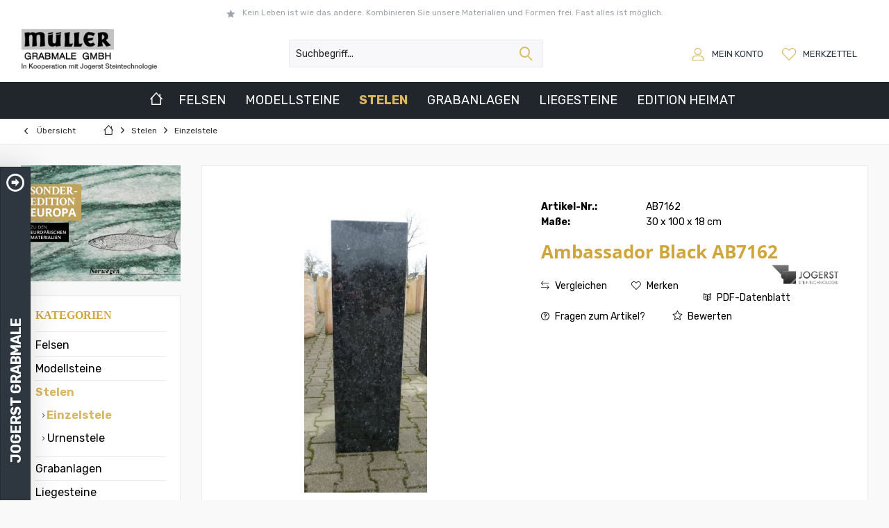

--- FILE ---
content_type: text/html; charset=UTF-8
request_url: https://muellergrabmale.natursteinshop.com/stelen/einzelstele/733/ambassador-black-ab7162
body_size: 24099
content:
<!DOCTYPE html> <html class="no-js" lang="de" itemscope="itemscope" itemtype="https://schema.org/WebPage"> <head> <meta charset="utf-8"> <meta name="author" content="Sichtwechsel.com" /> <meta name="robots" content="index,follow" /> <meta name="revisit-after" content="15 days" /> <meta name="keywords" content="Gesteinsart: LabradoritOrt:  ZhythomyrLand:  Ukraine Bearbeitung:, Sichtflächen, poliert" /> <meta name="description" content="Gesteinsart: LabradoritOrt:  ZhythomyrLand:  Ukraine Bearbeitung: Sichtflächen poliert" /> <meta property="og:type" content="product" /> <meta property="og:site_name" content="Müller Grabmale GmbH" /> <meta property="og:url" content="https://muellergrabmale.natursteinshop.com/stelen/einzelstele/733/ambassador-black-ab7162" /> <meta property="og:title" content="Ambassador Black AB7162" /> <meta property="og:description" content="Gesteinsart:&amp;nbsp;Labradorit Ort:&amp;nbsp;&amp;nbsp;Zhythomyr Land:&amp;nbsp;&amp;nbsp;Ukraine Bearbeitung: Sichtflächen poliert" /> <meta property="og:image" content="https://muellergrabmale.natursteinshop.com/media/image/69/5c/a9/7162.jpg" /> <meta property="product:brand" content="Jogerst Steintechnologie" /> <meta property="product:price" content="553,35" /> <meta property="product:product_link" content="https://muellergrabmale.natursteinshop.com/stelen/einzelstele/733/ambassador-black-ab7162" /> <meta name="twitter:card" content="product" /> <meta name="twitter:site" content="Müller Grabmale GmbH" /> <meta name="twitter:title" content="Ambassador Black AB7162" /> <meta name="twitter:description" content="Gesteinsart:&amp;nbsp;Labradorit Ort:&amp;nbsp;&amp;nbsp;Zhythomyr Land:&amp;nbsp;&amp;nbsp;Ukraine Bearbeitung: Sichtflächen poliert" /> <meta name="twitter:image" content="https://muellergrabmale.natursteinshop.com/media/image/69/5c/a9/7162.jpg" /> <meta itemprop="copyrightHolder" content="Müller Grabmale GmbH" /> <meta itemprop="copyrightYear" content="2014" /> <meta itemprop="isFamilyFriendly" content="True" /> <meta itemprop="image" content="https://muellergrabmale.natursteinshop.com/media/image/b2/ce/83/mueller-logo.png" /> <meta name="viewport" content="width=device-width, initial-scale=1.0"> <meta name="mobile-web-app-capable" content="yes"> <meta name="apple-mobile-web-app-title" content="Müller Grabmale GmbH"> <meta name="apple-mobile-web-app-capable" content="yes"> <meta name="apple-mobile-web-app-status-bar-style" content="default"> <link rel="apple-touch-icon-precomposed" href="/custom/plugins/TcinnStrongTheme/Resources/Themes/Frontend/StrongTheme/frontend/_public/src/img/_strong/favicon.png"> <link rel="shortcut icon" href="/custom/plugins/TcinnStrongTheme/Resources/Themes/Frontend/StrongTheme/frontend/_public/src/img/_strong/favicon.png"> <meta name="msapplication-navbutton-color" content="#d9b865" /> <meta name="application-name" content="Müller Grabmale GmbH" /> <meta name="msapplication-starturl" content="https://muellergrabmale.natursteinshop.com/" /> <meta name="msapplication-window" content="width=1024;height=768" /> <meta name="msapplication-TileImage" content="/custom/plugins/TcinnStrongTheme/Resources/Themes/Frontend/StrongTheme/frontend/_public/src/img/_strong/favicon.png"> <meta name="msapplication-TileColor" content="#d9b865"> <meta name="theme-color" content="#d9b865" /> <link rel="canonical" href="https://muellergrabmale.natursteinshop.com/stelen/einzelstele/733/ambassador-black-ab7162" /> <title itemprop="name"> Ambassador Black AB7162 | Einzelstele | Stelen | Müller Grabmale GmbH</title> <link href="https://fonts.googleapis.com/css?family=Rubik:300,400,700%7CCrimson+Text:400,600,700" rel="stylesheet"> <link href="/web/cache/1697780424_9ce3e39893532b0141bfa12217adc8fa.css" media="all" rel="stylesheet" type="text/css" /> <link type="text/css" media="all" rel="stylesheet" href="/engine/Shopware/Plugins/Community/Frontend/sKUZOPreisAufAnfrage/view/frontend/_resources/styles/PreisAufAnfrage.css" /> <link type="text/css" media="all" rel="stylesheet" href="/themes/Frontend/Jogerst/frontend/_resources/styles/miscalis_article_reserver.css"/> </head> <body class="is--ctl-detail is--act-index tcinntheme themeware-strong layout-fullwidth-boxed gwfont1 gwfont2 headtyp-3 header-3 no-sticky" > <div class="page-wrap"> <noscript class="noscript-main"> <div class="alert is--warning"> <div class="alert--icon"> <i class="icon--element icon--warning"></i> </div> <div class="alert--content"> Um M&#xFC;ller&#x20;Grabmale&#x20;GmbH in vollem Umfang nutzen zu k&ouml;nnen, empfehlen wir Ihnen Javascript in Ihrem Browser zu aktiveren. </div> </div> </noscript> <header class="header-main"> <div class="topbar--features" data-topbarfeatures-mobil="false"> <div> <div class="feature-1 b1023 b1259"><i class="icon--star"></i><span>Kein Leben ist wie das andere. Kombinieren Sie unsere Materialien und Formen frei. Fast alles ist möglich.</span></div> </div> </div> <div class="topbar top-bar cart-price-hide"> <div class="top-bar--navigation" role="menubar"> </div> <div class="header-container"> <div class="header-logo-and-suche"> <div class="logo hover-typ-1" role="banner"> <a class="logo--link" href="https://muellergrabmale.natursteinshop.com/" title="Müller Grabmale GmbH - zur Startseite wechseln"> <picture> <source srcset="https://muellergrabmale.natursteinshop.com/media/image/b2/ce/83/mueller-logo.png" media="(min-width: 78.75em)"> <source srcset="https://muellergrabmale.natursteinshop.com/media/image/b2/ce/83/mueller-logo.png" media="(min-width: 64em)"> <source srcset="https://muellergrabmale.natursteinshop.com/media/image/b2/ce/83/mueller-logo.png" media="(min-width: 48em)"> <img srcset="https://muellergrabmale.natursteinshop.com/media/image/b2/ce/83/mueller-logo.png" alt="Müller Grabmale GmbH - zur Startseite wechseln" title="Müller Grabmale GmbH - zur Startseite wechseln"/> </picture> </a> </div> </div> <div id="header--searchform" data-search="true" aria-haspopup="true"> <form action="/search" method="get" class="main-search--form"> <input type="search" name="sSearch" class="main-search--field" autocomplete="off" autocapitalize="off" placeholder="Suchbegriff..." maxlength="30" /> <button type="submit" class="main-search--button"> <i class="icon--search"></i> <span class="main-search--text"></span> </button> <div class="form--ajax-loader">&nbsp;</div> </form> <div class="main-search--results"></div> </div> <div class="notepad-and-cart top-bar--navigation"> <div class="navigation--entry entry--notepad" role="menuitem"> <a href="https://muellergrabmale.natursteinshop.com/note" title="Merkzettel"> <i class="icon--heart"></i> <span class="notepad--name"> Merkzettel </span> </a> </div> <div id="useraccountmenu" title="Kundenkonto" class="navigation--entry account-dropdown has--drop-down" role="menuitem" data-offcanvas="true" data-offcanvasselector=".account-dropdown-container"> <span class="account--display"> <i class="icon--account"></i> <span class="name--account">Mein Konto</span> </span> <div class="account-dropdown-container"> <div class="entry--close-off-canvas"> <a href="#close-account-menu" class="account--close-off-canvas" title="Menü schließen"> Menü schließen <i class="icon--arrow-right"></i> </a> </div> <span>Kundenkonto</span> <a href="https://muellergrabmale.natursteinshop.com/account" title="Mein Konto" class="anmelden--button btn is--primary service--link">Anmelden</a> <div class="registrieren-container">oder <a href="https://muellergrabmale.natursteinshop.com/account" title="Mein Konto" class="service--link">registrieren</a></div> <div class="infotext-container">Nach der Anmeldung, können Sie hier auf Ihren Kundenbereich zugreifen.</div> </div> </div> <div class="navigation--entry entry--compare is--hidden" role="menuitem" aria-haspopup="true" data-drop-down-menu="true"> <div> </div> </div> </div> <div class="navigation--entry entry--menu-left" role="menuitem"> <a class="entry--link entry--trigger is--icon-left" href="#offcanvas--left" data-offcanvas="true" data-offCanvasSelector=".sidebar-main"> <i class="icon--menu"></i> <span class="menu--name">Menü</span> </a> </div> </div> </div> <div class="headbar colorwhite"> <nav class="navigation-main hide-kategorie-button hover-typ-2 font-family-sekundary" > <div data-menu-scroller="true" data-listSelector=".navigation--list.container" data-viewPortSelector=".navigation--list-wrapper" data-stickyMenu="true" data-stickyMenuTablet="0" data-stickyMenuPhone="0" data-stickyMenuPosition="400" data-stickyMenuDuration="300" > <div class="navigation--list-wrapper"> <ul class="navigation--list container" role="menubar" itemscope="itemscope" itemtype="https://schema.org/SiteNavigationElement"> <li class="navigation--entry is--home homeiconlink" role="menuitem"> <a class="navigation--link is--first" href="https://muellergrabmale.natursteinshop.com/" title="Home" itemprop="url"> <i itemprop="name" class="icon--house"></i> </a> </li><li class="navigation--entry" role="menuitem"><a class="navigation--link" href="https://muellergrabmale.natursteinshop.com/felsen/" title="Felsen" aria-label="Felsen" itemprop="url"><span itemprop="name">Felsen</span></a></li><li class="navigation--entry" role="menuitem"><a class="navigation--link" href="https://muellergrabmale.natursteinshop.com/modellsteine/" title="Modellsteine" aria-label="Modellsteine" itemprop="url"><span itemprop="name">Modellsteine</span></a></li><li class="navigation--entry is--active" role="menuitem"><a class="navigation--link is--active" href="https://muellergrabmale.natursteinshop.com/stelen/" title="Stelen" aria-label="Stelen" itemprop="url"><span itemprop="name">Stelen</span></a></li><li class="navigation--entry" role="menuitem"><a class="navigation--link" href="https://muellergrabmale.natursteinshop.com/grabanlagen/" title="Grabanlagen" aria-label="Grabanlagen" itemprop="url"><span itemprop="name">Grabanlagen</span></a></li><li class="navigation--entry" role="menuitem"><a class="navigation--link" href="https://muellergrabmale.natursteinshop.com/liegesteine/" title="Liegesteine" aria-label="Liegesteine" itemprop="url"><span itemprop="name">Liegesteine</span></a></li><li class="navigation--entry" role="menuitem"><a class="navigation--link" href="https://muellergrabmale.natursteinshop.com/edition-heimat/" title="Edition Heimat" aria-label="Edition Heimat" itemprop="url"><span itemprop="name">Edition Heimat</span></a></li> </ul> </div> <div class="advanced-menu" data-advanced-menu="true" data-hoverDelay=""> <div class="menu--container"> <div class="content--wrapper has--content"> <ul class="menu--list menu--level-0 columns--4" style="width: 100%;"> <li class="menu--list-item item--level-0 is--align-center"> <a href="https://muellergrabmale.natursteinshop.com/felsen/einzelsteine/" class="menu--list-item-link" title="Einzelsteine"> <div class="menu--category-image"> <img src="https://muellergrabmale.natursteinshop.com/media/image/4b/1e/e4/01-jogerst-felsen_200x200.jpg" title="Einzelsteine"> </div> </a> </li> <li class="menu--list-item item--level-0 is--align-center"> <a href="https://muellergrabmale.natursteinshop.com/felsen/urnensteine/" class="menu--list-item-link" title="Urnensteine"> <div class="menu--category-image"> <img src="https://muellergrabmale.natursteinshop.com/media/image/0f/7e/c1/02-jogerst-felsen-urnensteine_200x200.jpg" title="Urnensteine"> </div> </a> </li> <li class="menu--list-item item--level-0 is--align-center"> <a href="https://muellergrabmale.natursteinshop.com/felsen/doppelsteine/" class="menu--list-item-link" title="Doppelsteine"> <div class="menu--category-image"> <img src="https://muellergrabmale.natursteinshop.com/media/image/70/7c/95/03-02-jogerst-felsen-doppelsteine_200x200.jpg" title="Doppelsteine"> </div> </a> </li> </ul> </div> </div> <div class="menu--container"> <div class="content--wrapper has--content"> <ul class="menu--list menu--level-0 columns--4" style="width: 100%;"> <li class="menu--list-item item--level-0 is--align-center"> <a href="https://muellergrabmale.natursteinshop.com/modellsteine/einzelsteine/" class="menu--list-item-link" title="Einzelsteine"> <div class="menu--category-image"> <img src="https://muellergrabmale.natursteinshop.com/media/image/9d/b5/9f/01-jogerst-einzelsteine_200x200.jpg" title="Einzelsteine"> </div> </a> </li> <li class="menu--list-item item--level-0 is--align-center"> <a href="https://muellergrabmale.natursteinshop.com/modellsteine/urnensteine/" class="menu--list-item-link" title="Urnensteine"> <div class="menu--category-image"> <img src="https://muellergrabmale.natursteinshop.com/media/image/39/da/5a/02-jogerst-urnensteine_200x200.jpg" title="Urnensteine"> </div> </a> </li> <li class="menu--list-item item--level-0 is--align-center"> <a href="https://muellergrabmale.natursteinshop.com/modellsteine/doppelsteine/" class="menu--list-item-link" title="Doppelsteine"> <div class="menu--category-image"> <img src="https://muellergrabmale.natursteinshop.com/media/image/fa/63/28/03-jogerst-doppelsteine_200x200.jpg" title="Doppelsteine"> </div> </a> </li> </ul> </div> </div> <div class="menu--container"> <div class="content--wrapper has--content"> <ul class="menu--list menu--level-0 columns--4" style="width: 100%;"> <li class="menu--list-item item--level-0 is--align-center"> <a href="https://muellergrabmale.natursteinshop.com/stelen/einzelstele/" class="menu--list-item-link" title="Einzelstele"> <div class="menu--category-image"> <img src="https://muellergrabmale.natursteinshop.com/media/image/2d/c9/eb/01-jogerst-einzelstelen_200x200.jpg" title="Einzelstele"> </div> </a> </li> <li class="menu--list-item item--level-0 is--align-center"> <a href="https://muellergrabmale.natursteinshop.com/stelen/urnenstele/" class="menu--list-item-link" title="Urnenstele"> <div class="menu--category-image"> <img src="https://muellergrabmale.natursteinshop.com/media/image/7f/76/f3/02-jogerst-urnenstelen_200x200.jpg" title="Urnenstele"> </div> </a> </li> </ul> </div> </div> <div class="menu--container"> <div class="content--wrapper has--content"> <ul class="menu--list menu--level-0 columns--4" style="width: 100%;"> <li class="menu--list-item item--level-0 is--align-center"> <a href="https://muellergrabmale.natursteinshop.com/grabanlagen/einzelsteinanlagen/" class="menu--list-item-link" title="Einzelsteinanlagen"> <div class="menu--category-image"> <img src="https://muellergrabmale.natursteinshop.com/media/image/fb/83/57/01-01-jogerst-einzelgrabanlagen_200x200.jpg" title="Einzelsteinanlagen"> </div> </a> </li> <li class="menu--list-item item--level-0 is--align-center"> <a href="https://muellergrabmale.natursteinshop.com/grabanlagen/urnensteinanlagen/" class="menu--list-item-link" title="Urnensteinanlagen"> <div class="menu--category-image"> <img src="https://muellergrabmale.natursteinshop.com/media/image/44/76/5e/02-jogerst-urnengrabanlagen-02_200x200.jpg" title="Urnensteinanlagen"> </div> </a> </li> <li class="menu--list-item item--level-0 is--align-center"> <a href="https://muellergrabmale.natursteinshop.com/grabanlagen/doppelsteinanlagen/" class="menu--list-item-link" title="Doppelsteinanlagen"> <div class="menu--category-image"> <img src="https://muellergrabmale.natursteinshop.com/media/image/33/ee/0c/02-02-jogerst-doppelgrabanlagen_200x200.jpg" title="Doppelsteinanlagen"> </div> </a> </li> </ul> </div> </div> <div class="menu--container"> <div class="content--wrapper has--content"> <ul class="menu--list menu--level-0 columns--4" style="width: 100%;"> <li class="menu--list-item item--level-0 is--align-center"> <a href="https://muellergrabmale.natursteinshop.com/liegesteine/buecher/" class="menu--list-item-link" title="Bücher"> <div class="menu--category-image"> <img src="https://muellergrabmale.natursteinshop.com/media/image/10/52/39/01-jogerst-buecher_200x200.jpg" title="Bücher"> </div> </a> </li> <li class="menu--list-item item--level-0 is--align-center"> <a href="https://muellergrabmale.natursteinshop.com/liegesteine/herzen/" class="menu--list-item-link" title="Herzen"> <div class="menu--category-image"> <img src="https://muellergrabmale.natursteinshop.com/media/image/91/7b/3a/02-jogerst-herzen_200x200.jpg" title="Herzen"> </div> </a> </li> <li class="menu--list-item item--level-0 is--align-center"> <a href="https://muellergrabmale.natursteinshop.com/liegesteine/schriftplatten/" class="menu--list-item-link" title="Schriftplatten"> <div class="menu--category-image"> <img src="https://muellergrabmale.natursteinshop.com/media/image/0c/cc/ff/03-jogerst-schriftplatten_200x200.jpg" title="Schriftplatten"> </div> </a> </li> <li class="menu--list-item item--level-0 is--align-center"> <a href="https://muellergrabmale.natursteinshop.com/liegesteine/naturbelassene-steine/" class="menu--list-item-link" title="Naturbelassene Steine"> <div class="menu--category-image"> <img src="https://muellergrabmale.natursteinshop.com/media/image/31/c5/62/04-jogerst-naturbelassene-steine_200x200.jpg" title="Naturbelassene Steine"> </div> </a> </li> </ul> </div> </div> <div class="menu--container"> </div> </div> </div> </nav> </div> </header> <div class="container--ajax-cart" data-collapse-cart="true" data-displayMode="offcanvas"></div> <nav class="content--breadcrumb block"> <div> <a class="breadcrumb--button breadcrumb--link" href="https://muellergrabmale.natursteinshop.com/stelen/einzelstele/" title="Übersicht"> <i class="icon--arrow-left"></i> <span class="breadcrumb--title">Übersicht</span> </a> <ul class="breadcrumb--list" role="menu" itemscope itemtype="https://schema.org/BreadcrumbList"> <li class="breadcrumb--entry"> <a class="breadcrumb--icon" href="https://muellergrabmale.natursteinshop.com/"><i class="icon--house"></i></a> </li> <li class="breadcrumb--separator"> <i class="icon--arrow-right"></i> </li> <li role="menuitem" class="breadcrumb--entry" itemprop="itemListElement" itemscope itemtype="https://schema.org/ListItem"> <a class="breadcrumb--link" href="https://muellergrabmale.natursteinshop.com/stelen/" title="Stelen" itemprop="item"> <link itemprop="url" href="https://muellergrabmale.natursteinshop.com/stelen/" /> <span class="breadcrumb--title" itemprop="name">Stelen</span> </a> <meta itemprop="position" content="0" /> </li> <li role="none" class="breadcrumb--separator"> <i class="icon--arrow-right"></i> </li> <li role="menuitem" class="breadcrumb--entry is--active" itemprop="itemListElement" itemscope itemtype="https://schema.org/ListItem"> <a class="breadcrumb--link" href="https://muellergrabmale.natursteinshop.com/stelen/einzelstele/" title="Einzelstele" itemprop="item"> <link itemprop="url" href="https://muellergrabmale.natursteinshop.com/stelen/einzelstele/" /> <span class="breadcrumb--title" itemprop="name">Einzelstele</span> </a> <meta itemprop="position" content="1" /> </li> </ul> </div> </nav> <section class="content-main container block-group"> <nav class="product--navigation"> <a href="#" class="navigation--link link--prev"> <div class="link--prev-button"> <span class="link--prev-inner">Zurück</span> </div> <div class="image--wrapper"> <div class="image--container"></div> </div> </a> <a href="#" class="navigation--link link--next"> <div class="link--next-button"> <span class="link--next-inner">Vor</span> </div> <div class="image--wrapper"> <div class="image--container"></div> </div> </a> </nav> <div class="content-main--inner"> <div id='cookie-consent' class='off-canvas is--left block-transition' data-cookie-consent-manager='true'> <div class='cookie-consent--header cookie-consent--close'> Cookie-Einstellungen <i class="icon--arrow-right"></i> </div> <div class='cookie-consent--description'> Diese Website benutzt Cookies, die für den technischen Betrieb der Website erforderlich sind und stets gesetzt werden. Andere Cookies, die den Komfort bei Benutzung dieser Website erhöhen, der Direktwerbung dienen oder die Interaktion mit anderen Websites und sozialen Netzwerken vereinfachen sollen, werden nur mit Ihrer Zustimmung gesetzt. </div> </div> <aside class="sidebar-left " data-nsin="0" data-nsbl="0" data-nsno="0" data-nsde="1" data-nsli="0" data-nsse="1" data-nsre="0" data-nsca="0" data-nsac="1" data-nscu="1" data-nspw="1" data-nsne="1" data-nsfo="1" data-nssm="1" data-nsad="1" data-tnsin="0" data-tnsbl="0" data-tnsno="0" data-tnsde="1" data-tnsli="0" data-tnsse="1" data-tnsre="0" data-tnsca="0" data-tnsac="1" data-tnscu="0" data-tnspw="1" data-tnsne="1" data-tnsfo="1" data-tnssm="1" data-tnsad="1" > <div class="lb-element-oben"><p><img src="/media/image/08/40/ab/05-jogerst-europa-nr.jpg" alt="05-jogerst-europa-nrJOFkQWDywBWNX"></p></div> <div class="sidebar-main off-canvas"> <div class="navigation--entry entry--close-off-canvas"> <a href="#close-categories-menu" title="Menü schließen" class="navigation--link"> <i class="icon--cross"></i> </a> </div> <div class="navigation--smartphone"> <ul class="navigation--list "> <div class="mobile--switches"> </div> </ul> </div> <div class="sidebar--categories-wrapper" data-subcategory-nav="true" data-mainCategoryId="3" data-categoryId="44" data-fetchUrl="/widgets/listing/getCategory/categoryId/44"> <div class="categories--headline navigation--headline"> Kategorien </div> <div class="sidebar--categories-navigation"> <ul class="sidebar--navigation categories--navigation navigation--list is--drop-down is--level0 is--rounded" role="menu"> <li class="navigation--entry has--sub-children" role="menuitem"> <a class="navigation--link link--go-forward" href="https://muellergrabmale.natursteinshop.com/felsen/" data-categoryId="9" data-fetchUrl="/widgets/listing/getCategory/categoryId/9" title="Felsen" > Felsen <span class="is--icon-right"> <i class="icon--arrow-right"></i> </span> </a> </li> <li class="navigation--entry has--sub-children" role="menuitem"> <a class="navigation--link link--go-forward" href="https://muellergrabmale.natursteinshop.com/modellsteine/" data-categoryId="14" data-fetchUrl="/widgets/listing/getCategory/categoryId/14" title="Modellsteine" > Modellsteine <span class="is--icon-right"> <i class="icon--arrow-right"></i> </span> </a> </li> <li class="navigation--entry is--active has--sub-categories has--sub-children" role="menuitem"> <a class="navigation--link is--active has--sub-categories link--go-forward" href="https://muellergrabmale.natursteinshop.com/stelen/" data-categoryId="43" data-fetchUrl="/widgets/listing/getCategory/categoryId/43" title="Stelen" > Stelen <span class="is--icon-right"> <i class="icon--arrow-right"></i> </span> </a> <ul class="sidebar--navigation categories--navigation navigation--list is--level1 is--rounded" role="menu"> <li class="navigation--entry is--active" role="menuitem"> <a class="navigation--link is--active" href="https://muellergrabmale.natursteinshop.com/stelen/einzelstele/" data-categoryId="44" data-fetchUrl="/widgets/listing/getCategory/categoryId/44" title="Einzelstele" > Einzelstele </a> </li> <li class="navigation--entry" role="menuitem"> <a class="navigation--link" href="https://muellergrabmale.natursteinshop.com/stelen/urnenstele/" data-categoryId="46" data-fetchUrl="/widgets/listing/getCategory/categoryId/46" title="Urnenstele" > Urnenstele </a> </li> </ul> </li> <li class="navigation--entry has--sub-children" role="menuitem"> <a class="navigation--link link--go-forward" href="https://muellergrabmale.natursteinshop.com/grabanlagen/" data-categoryId="42" data-fetchUrl="/widgets/listing/getCategory/categoryId/42" title="Grabanlagen" > Grabanlagen <span class="is--icon-right"> <i class="icon--arrow-right"></i> </span> </a> </li> <li class="navigation--entry has--sub-children" role="menuitem"> <a class="navigation--link link--go-forward" href="https://muellergrabmale.natursteinshop.com/liegesteine/" data-categoryId="50" data-fetchUrl="/widgets/listing/getCategory/categoryId/50" title="Liegesteine" > Liegesteine <span class="is--icon-right"> <i class="icon--arrow-right"></i> </span> </a> </li> <li class="navigation--entry has--sub-children" role="menuitem"> <a class="navigation--link link--go-forward" href="https://muellergrabmale.natursteinshop.com/materialuebersicht/" data-categoryId="23" data-fetchUrl="/widgets/listing/getCategory/categoryId/23" title="Materialübersicht" > Materialübersicht <span class="is--icon-right"> <i class="icon--arrow-right"></i> </span> </a> </li> <li class="navigation--entry" role="menuitem"> <a class="navigation--link" href="https://muellergrabmale.natursteinshop.com/edition-heimat/" data-categoryId="55" data-fetchUrl="/widgets/listing/getCategory/categoryId/55" title="Edition Heimat" > Edition Heimat </a> </li> </ul> </div> </div> <div class="lb-element-mitte show-for-mobil"><div class="shop-sites--container is--rounded">&nbsp;</div></div> </div> </aside> <div class="content--wrapper"> <div class="content product--details" itemscope itemtype="https://schema.org/Product" data-product-navigation="/widgets/listing/productNavigation" data-category-id="44" data-main-ordernumber="AB7162" data-ajax-wishlist="true" data-compare-ajax="true" data-ajax-variants-container="true"> <header class="product--header"> <div class="product--info"> <meta itemprop="image" content="https://muellergrabmale.natursteinshop.com/media/image/89/1c/66/7162-a.jpg"/> <meta itemprop="image" content="https://muellergrabmale.natursteinshop.com/media/image/06/7d/51/ambassador-black.jpg"/> </div> </header> <div class="product--detail-upper block-group"> <div class="product--image-container image-slider product--image-zoom" data-image-slider="true" data-image-gallery="true" data-maxZoom="0" data-thumbnails=".image--thumbnails" > <div class="image-slider--container"> <div class="image-slider--slide"> <div class="image--box image-slider--item"> <span class="image--element" data-img-large="https://muellergrabmale.natursteinshop.com/media/image/2d/cf/f6/7162_600x600.jpg" data-img-small="https://muellergrabmale.natursteinshop.com/media/image/g0/60/fd/7162_200x200.jpg" data-img-original="https://muellergrabmale.natursteinshop.com/media/image/69/5c/a9/7162.jpg" data-alt="Ambassador Black AB7162"> <span class="image--media"> <img srcset="https://muellergrabmale.natursteinshop.com/media/image/2d/cf/f6/7162_600x600.jpg, https://muellergrabmale.natursteinshop.com/media/image/99/e8/42/7162_600x600@2x.jpg 2x" src="https://muellergrabmale.natursteinshop.com/media/image/2d/cf/f6/7162_600x600.jpg" alt="Ambassador Black AB7162" itemprop="image" /> </span> </span> </div> <div class="image--box image-slider--item"> <span class="image--element" data-img-large="https://muellergrabmale.natursteinshop.com/media/image/59/05/fa/7162-a_600x600.jpg" data-img-small="https://muellergrabmale.natursteinshop.com/media/image/54/fd/c7/7162-a_200x200.jpg" data-img-original="https://muellergrabmale.natursteinshop.com/media/image/89/1c/66/7162-a.jpg" data-alt="Ambassador Black AB7162"> <span class="image--media"> <img srcset="https://muellergrabmale.natursteinshop.com/media/image/59/05/fa/7162-a_600x600.jpg, https://muellergrabmale.natursteinshop.com/media/image/aa/47/ac/7162-a_600x600@2x.jpg 2x" alt="Ambassador Black AB7162" itemprop="image" /> </span> </span> </div> <div class="image--box image-slider--item"> <span class="image--element" data-img-large="https://muellergrabmale.natursteinshop.com/media/image/dc/5f/60/ambassador-black_600x600.jpg" data-img-small="https://muellergrabmale.natursteinshop.com/media/image/b6/a3/02/ambassador-black_200x200.jpg" data-img-original="https://muellergrabmale.natursteinshop.com/media/image/06/7d/51/ambassador-black.jpg" data-alt="Ambassador Black AB7162"> <span class="image--media"> <img srcset="https://muellergrabmale.natursteinshop.com/media/image/dc/5f/60/ambassador-black_600x600.jpg, https://muellergrabmale.natursteinshop.com/media/image/c9/ca/7e/ambassador-black_600x600@2x.jpg 2x" alt="Ambassador Black AB7162" itemprop="image" /> </span> </span> </div> </div> </div> <div class="image--thumbnails image-slider--thumbnails"> <div class="image-slider--thumbnails-slide"> <a href="" title="Vorschau: Ambassador Black AB7162" class="thumbnail--link is--active"> <img srcset="https://muellergrabmale.natursteinshop.com/media/image/g0/60/fd/7162_200x200.jpg, https://muellergrabmale.natursteinshop.com/media/image/d7/c7/46/7162_200x200@2x.jpg 2x" alt="Vorschau: Ambassador Black AB7162" title="Vorschau: Ambassador Black AB7162" class="thumbnail--image" /> </a> <a href="" title="Vorschau: Ambassador Black AB7162" class="thumbnail--link"> <img srcset="https://muellergrabmale.natursteinshop.com/media/image/54/fd/c7/7162-a_200x200.jpg, https://muellergrabmale.natursteinshop.com/media/image/66/28/33/7162-a_200x200@2x.jpg 2x" alt="Vorschau: Ambassador Black AB7162" title="Vorschau: Ambassador Black AB7162" class="thumbnail--image" /> </a> <a href="" title="Vorschau: Ambassador Black AB7162" class="thumbnail--link"> <img srcset="https://muellergrabmale.natursteinshop.com/media/image/b6/a3/02/ambassador-black_200x200.jpg, https://muellergrabmale.natursteinshop.com/media/image/f6/5d/74/ambassador-black_200x200@2x.jpg 2x" alt="Vorschau: Ambassador Black AB7162" title="Vorschau: Ambassador Black AB7162" class="thumbnail--image" /> </a> </div> </div> <div class="image--dots image-slider--dots panel--dot-nav"> <a href="#" class="dot--link">&nbsp;</a> <a href="#" class="dot--link">&nbsp;</a> <a href="#" class="dot--link">&nbsp;</a> </div> </div> <div class="product--buybox block"> <meta itemprop="brand" content="Jogerst Steintechnologie"/> <meta itemprop="height" content="100 cm"/> <meta itemprop="width" content="18 cm"/> <meta itemprop="depth" content="30 cm"/> <ul class="product--base-info list--unstyled"> <li class="base-info--entry entry--sku"> <strong class="entry--label"> Artikel-Nr.: </strong> <meta itemprop="productID" content="733"/> <span class="entry--content" itemprop="sku"> AB7162 </span> </li> <li class="base-info--entry entry-attribute"> <strong class="entry--label"> Maße: </strong> <span class="entry--content"> 30 x 100 x 18 cm </span> </li> </ul> <h1 class="product--title" itemprop="name"> Ambassador Black AB7162 </h1> <div class="product--rating-container "> <a href="#product--publish-comment" class="product--rating-link" rel="nofollow" title="Bewertung abgeben"> <span class="product--rating"> </span> </a> </div> <div class="product--supplier"> <a href="https://muellergrabmale.natursteinshop.com/jogerst-steintechnologie/" title="Weitere Artikel von Jogerst Steintechnologie" class="product--supplier-link"> <img src="https://muellergrabmale.natursteinshop.com/media/image/16/05/32/logo52678c24d3ce6.png" alt="Jogerst Steintechnologie"> </a> </div> <div itemprop="offers" itemscope itemtype="https://schema.org/Offer" class="buybox--inner"> <div class="product--configurator"> </div> <nav class="product--actions"> <form action="https://muellergrabmale.natursteinshop.com/compare/add_article/articleID/733" method="post" class="action--form"> <button type="submit" data-product-compare-add="true" title="Vergleichen" class="action--link action--compare"> <i class="icon--compare"></i> Vergleichen </button> </form> <form action="https://muellergrabmale.natursteinshop.com/note/add/ordernumber/AB7162" method="post" class="action--form"> <button type="submit" class="action--link link--notepad" title="Auf den Merkzettel" data-ajaxUrl="https://muellergrabmale.natursteinshop.com/note/ajaxAdd/ordernumber/AB7162" data-text="Gemerkt"> <i class="icon--heart"></i> <span class="action--text">Merken</span> </button> </form> <a href="https://muellergrabmale.natursteinshop.com/ArboroPDFCreator?id=733&number=AB7162" title="PDF-Datenblatt" rel="nofollow, noindex" class="action--link " target="_blank"> <i class="icon--book2"></i> <span class="action--text">PDF-Datenblatt</span> </a> <a href="https://muellergrabmale.natursteinshop.com/anfrage-formular?sInquiry=detail&sOrdernumber=AB7162" rel="nofollow" class="action--link link--contact" title="Fragen zum Artikel?"> <i class="icon--help"></i> Fragen zum Artikel? </a> <a href="#content--product-reviews" data-show-tab="true" class="action--link link--publish-comment" rel="nofollow" title="Bewertung abgeben"> <i class="icon--star"></i> Bewerten </a> </nav> </div> </div> </div> <div class="tab-menu--product"> <div class="tab--navigation"> <a href="#" class="tab--link" title="Beschreibung" data-tabName="description">Beschreibung</a> <a href="#" class="tab--link" title="Bewertungen" data-tabName="rating"> Bewertungen <span class="product--rating-count">0</span> </a> <a href="#" class="tab--link" title="Materialien" data-tabName="materials">Materialien</a> </div> <div class="tab--container-list"> <div class="tab--container"> <div class="tab--header"> <a href="#" class="tab--title" title="Beschreibung">Beschreibung</a> </div> <div class="tab--preview"> Gesteinsart:&nbsp;Labradorit Ort:&nbsp;&nbsp;Zhythomyr Land:&nbsp;&nbsp;Ukraine Bearbeitung:...<a href="#" class="tab--link" title=" mehr"> mehr</a> </div> <div class="tab--content"> <div class="buttons--off-canvas"> <a href="#" title="Menü schließen" class="close--off-canvas"> <i class="icon--arrow-left"></i> Menü schließen </a> </div> <div class="content--description"> <div class="content--title"> </div> <div class="product--description" itemprop="description"> <p>Gesteinsart:&nbsp;Labradorit<br>Ort:&nbsp;&nbsp;Zhythomyr<br>Land:&nbsp;&nbsp;Ukraine</p> <p>Bearbeitung: Sichtflächen poliert</p> </div> <div class="product--properties panel has--border"> <table class="product--properties-table"> <tr class="product--properties-row"> <td class="product--properties-label is--bold">Materialien poliert:</td> <td class="product--properties-value">Ambassador Black poliert</td> </tr> </table> </div> <div class="content--title"> Weiterführende Links zu "Ambassador Black AB7162" </div> <ul class="content--list list--unstyled"> <li class="list--entry"> <a href="https://muellergrabmale.natursteinshop.com/anfrage-formular?sInquiry=detail&sOrdernumber=AB7162" rel="nofollow" class="content--link link--contact" title="Fragen zum Artikel?"> <i class="icon--arrow-right"></i> Fragen zum Artikel? </a> </li> <li class="list--entry" > <a href="https://muellergrabmale.natursteinshop.com/jogerst-steintechnologie/" target="_parent" class="content--link link--supplier" title="Weitere Artikel von Jogerst Steintechnologie"> <i class="icon--arrow-right"></i> Weitere Artikel von Jogerst Steintechnologie </a> </li> </ul> <div class="content--title"> Hersteller-Beschreibung "Jogerst Steintechnologie" </div> <div class="content--description"> <p>Jogerst Steintechnologie aus Oberkirch steht für die professionelle Verarbeitung, Gestaltung und Pflege sämtlicher Steinprodukte in allen Einsatzbereichen. Auf einer der größten Ausstellungen im Südwesten Deutschlands finden sich eine riesige Auswahl an unbearbeiteten Rohstoffen, zugeschnittenen Halbzeugen, ausdrucksstarken Denk- und Grabmalen, neuen Anwendungsmöglichkeiten im Baubereich und der Architektur.</p> </div> </div> </div> </div> <div class="tab--container"> <div class="tab--header"> <a href="#" class="tab--title" title="Bewertungen">Bewertungen</a> <span class="product--rating-count">0</span> </div> <div class="tab--preview"> Bewertungen lesen, schreiben und diskutieren...<a href="#" class="tab--link" title=" mehr"> mehr</a> </div> <div id="tab--product-comment" class="tab--content"> <div class="buttons--off-canvas"> <a href="#" title="Menü schließen" class="close--off-canvas"> <i class="icon--arrow-left"></i> Menü schließen </a> </div> <div class="content--product-reviews" id="detail--product-reviews"> <div class="content--title"> Kundenbewertungen für "Ambassador Black AB7162" </div> <div class="review--form-container"> <div id="product--publish-comment" class="content--title"> Bewertung schreiben </div> <div class="alert is--warning is--rounded"> <div class="alert--icon"> <i class="icon--element icon--warning"></i> </div> <div class="alert--content"> Bewertungen werden nach Überprüfung freigeschaltet. </div> </div> <form method="post" action="https://muellergrabmale.natursteinshop.com/stelen/einzelstele/733/ambassador-black-ab7162?action=rating&amp;c=44#detail--product-reviews" class="content--form review--form"> <input name="sVoteName" type="text" value="" class="review--field" aria-label="Ihr Name" placeholder="Ihr Name" /> <input name="sVoteMail" type="email" value="" class="review--field" aria-label="Ihre E-Mail-Adresse" placeholder="Ihre E-Mail-Adresse*" required="required" aria-required="true" /> <input name="sVoteSummary" type="text" value="" id="sVoteSummary" class="review--field" aria-label="Zusammenfassung" placeholder="Zusammenfassung*" required="required" aria-required="true" /> <div class="field--select review--field select-field"> <select name="sVoteStars" aria-label="Bewertung abgeben"> <option value="10">10 sehr gut</option> <option value="9">9</option> <option value="8">8</option> <option value="7">7</option> <option value="6">6</option> <option value="5">5</option> <option value="4">4</option> <option value="3">3</option> <option value="2">2</option> <option value="1">1 sehr schlecht</option> </select> </div> <textarea name="sVoteComment" placeholder="Ihre Meinung" cols="3" rows="2" class="review--field" aria-label="Ihre Meinung"></textarea> <div class="review--captcha"> <div class="captcha--placeholder" data-src="/widgets/Captcha/refreshCaptcha"></div> <strong class="captcha--notice">Bitte geben Sie die Zeichenfolge in das nachfolgende Textfeld ein.</strong> <div class="captcha--code"> <input type="text" name="sCaptcha" class="review--field" required="required" aria-required="true" /> </div> </div> <div class="bewertungen--privacy" data-content="" data-modalbox="true" data-targetselector="a" data-mode="ajax"> <input type="checkbox" name="privacycheckbox" id="privacycheckbox" required="required" /> Die <a title="Datenschutzbestimmungen" href="https://muellergrabmale.natursteinshop.com/custom/index/sCustom/7">Datenschutzbestimmungen</a> habe ich zur Kenntnis genommen. </div> <p class="review--notice"> Die mit einem * markierten Felder sind Pflichtfelder. </p> <p class="privacy-information"> Ich habe die <a title="Datenschutzbestimmungen" href="https://muellergrabmale.natursteinshop.com/custom/index/sCustom/7" target="_blank">Datenschutzbestimmungen</a> zur Kenntnis genommen. </p> <div class="review--actions"> <button type="submit" class="btn is--primary" name="Submit"> Speichern </button> </div> </form> </div> </div> </div> </div> <div class="tab--container"> <div class="tab--header"> <a href="#" class="tab--title" title="Materialien">Materialien</a> </div> <div class="tab--content"> <div class="description--content"> <div class="property-filter--grid filter-col-xs-1 filter-col-md-3 filter-col-xl-4"> <div class="property-filter--element" style="padding: 0 5px; margin-bottom: 10px;"> <a href="https://muellergrabmale.natursteinshop.com/stelen/einzelstele/?p=1&f=2" data-action-link="true"> <picture> <source sizes="" srcset="https://muellergrabmale.natursteinshop.com/media/image/38/6f/83/alaska-poliert-jogerst-edition-heimat-poliert_120x180@2x.jpg 240w, https://muellergrabmale.natursteinshop.com/media/image/5b/e5/ce/alaska-poliert-jogerst-edition-heimat-poliert_240x360@2x.jpg 480w" media="(min-resolution: 192dpi)"/> <source sizes="" srcset="https://muellergrabmale.natursteinshop.com/media/image/f2/30/c9/alaska-poliert-jogerst-edition-heimat-poliert_120x180.jpg 120w, https://muellergrabmale.natursteinshop.com/media/image/71/4c/81/alaska-poliert-jogerst-edition-heimat-poliert_240x360.jpg 240w"/> <img src="https://muellergrabmale.natursteinshop.com/media/image/f2/30/c9/alaska-poliert-jogerst-edition-heimat-poliert_120x180.jpg" alt="alaska-poliert-jogerst-edition-heimat-poliert"/> </picture> <span class="property-filter--element-value">Alaska poliert</span> </a> </div> <div class="property-filter--element" style="padding: 0 5px; margin-bottom: 10px;"> <a href="https://muellergrabmale.natursteinshop.com/stelen/einzelstele/?p=1&f=99" data-action-link="true"> <picture> <source sizes="" srcset="https://muellergrabmale.natursteinshop.com/media/image/2b/8a/2f/alpengold-polierteUIoU5oSKr6Mi_120x180@2x.jpg 240w, https://muellergrabmale.natursteinshop.com/media/image/8c/33/03/alpengold-polierteUIoU5oSKr6Mi_240x360@2x.jpg 480w" media="(min-resolution: 192dpi)"/> <source sizes="" srcset="https://muellergrabmale.natursteinshop.com/media/image/98/56/70/alpengold-polierteUIoU5oSKr6Mi_120x180.jpg 120w, https://muellergrabmale.natursteinshop.com/media/image/9a/0b/75/alpengold-polierteUIoU5oSKr6Mi_240x360.jpg 240w"/> <img src="https://muellergrabmale.natursteinshop.com/media/image/98/56/70/alpengold-polierteUIoU5oSKr6Mi_120x180.jpg" alt="alpengold-polierteUIoU5oSKr6Mi"/> </picture> <span class="property-filter--element-value">Alpengold poliert</span> </a> </div> <div class="property-filter--element" style="padding: 0 5px; margin-bottom: 10px;"> <a href="https://muellergrabmale.natursteinshop.com/stelen/einzelstele/?p=1&f=3" data-action-link="true"> <picture> <source sizes="" srcset="https://muellergrabmale.natursteinshop.com/media/image/a9/a0/8a/amadeus-poliert-jogerst-edition-heimat-poliert_120x180@2x.jpg 240w, https://muellergrabmale.natursteinshop.com/media/image/03/49/a5/amadeus-poliert-jogerst-edition-heimat-poliert_240x360@2x.jpg 480w" media="(min-resolution: 192dpi)"/> <source sizes="" srcset="https://muellergrabmale.natursteinshop.com/media/image/2d/ae/7c/amadeus-poliert-jogerst-edition-heimat-poliert_120x180.jpg 120w, https://muellergrabmale.natursteinshop.com/media/image/04/1e/65/amadeus-poliert-jogerst-edition-heimat-poliert_240x360.jpg 240w"/> <img src="https://muellergrabmale.natursteinshop.com/media/image/2d/ae/7c/amadeus-poliert-jogerst-edition-heimat-poliert_120x180.jpg" alt="amadeus-poliert-jogerst-edition-heimat-poliert"/> </picture> <span class="property-filter--element-value">Amadeus poliert</span> <span class="property-filter--element-origin">Finnland</span> </a> </div> <div class="property-filter--element" style="padding: 0 5px; margin-bottom: 10px;"> <a href="https://muellergrabmale.natursteinshop.com/stelen/einzelstele/?p=1&f=94" data-action-link="true"> <picture> <source sizes="" srcset="https://muellergrabmale.natursteinshop.com/media/image/bd/06/55/amaro-yellow-jogerst-einzelstele-poliert_120x180@2x.jpg 240w, https://muellergrabmale.natursteinshop.com/media/image/6a/da/8d/amaro-yellow-jogerst-einzelstele-poliert_240x360@2x.jpg 480w" media="(min-resolution: 192dpi)"/> <source sizes="" srcset="https://muellergrabmale.natursteinshop.com/media/image/9d/db/15/amaro-yellow-jogerst-einzelstele-poliert_120x180.jpg 120w, https://muellergrabmale.natursteinshop.com/media/image/e5/18/41/amaro-yellow-jogerst-einzelstele-poliert_240x360.jpg 240w"/> <img src="https://muellergrabmale.natursteinshop.com/media/image/9d/db/15/amaro-yellow-jogerst-einzelstele-poliert_120x180.jpg" alt="amaro-yellow-jogerst-einzelstele-poliert"/> </picture> <span class="property-filter--element-value">Amaro Yellow poliert</span> </a> </div> <div class="property-filter--element" style="padding: 0 5px; margin-bottom: 10px;"> <a href="https://muellergrabmale.natursteinshop.com/stelen/einzelstele/?p=1&f=4" data-action-link="true"> <picture> <source sizes="" srcset="https://muellergrabmale.natursteinshop.com/media/image/9a/60/86/ambassador-black-jogerst-einzelstele-poliert_120x180@2x.jpg 240w, https://muellergrabmale.natursteinshop.com/media/image/11/a1/fa/ambassador-black-jogerst-einzelstele-poliert_240x360@2x.jpg 480w" media="(min-resolution: 192dpi)"/> <source sizes="" srcset="https://muellergrabmale.natursteinshop.com/media/image/89/65/a8/ambassador-black-jogerst-einzelstele-poliert_120x180.jpg 120w, https://muellergrabmale.natursteinshop.com/media/image/41/8e/4f/ambassador-black-jogerst-einzelstele-poliert_240x360.jpg 240w"/> <img src="https://muellergrabmale.natursteinshop.com/media/image/89/65/a8/ambassador-black-jogerst-einzelstele-poliert_120x180.jpg" alt="ambassador-black-jogerst-einzelstele-poliert"/> </picture> <span class="property-filter--element-value">Ambassador Black poliert</span> </a> </div> <div class="property-filter--element" style="padding: 0 5px; margin-bottom: 10px;"> <a href="https://muellergrabmale.natursteinshop.com/stelen/einzelstele/?p=1&f=5" data-action-link="true"> <picture> <source sizes="" srcset="https://muellergrabmale.natursteinshop.com/media/image/3c/31/87/ambassador-green-jogerst-einzelstele-poliert_120x180@2x.jpg 240w, https://muellergrabmale.natursteinshop.com/media/image/bf/52/c3/ambassador-green-jogerst-einzelstele-poliert_240x360@2x.jpg 480w" media="(min-resolution: 192dpi)"/> <source sizes="" srcset="https://muellergrabmale.natursteinshop.com/media/image/e5/c0/95/ambassador-green-jogerst-einzelstele-poliert_120x180.jpg 120w, https://muellergrabmale.natursteinshop.com/media/image/1f/e5/7a/ambassador-green-jogerst-einzelstele-poliert_240x360.jpg 240w"/> <img src="https://muellergrabmale.natursteinshop.com/media/image/e5/c0/95/ambassador-green-jogerst-einzelstele-poliert_120x180.jpg" alt="ambassador-green-jogerst-einzelstele-poliert"/> </picture> <span class="property-filter--element-value">Ambassador Green poliert</span> </a> </div> <div class="property-filter--element" style="padding: 0 5px; margin-bottom: 10px;"> <a href="https://muellergrabmale.natursteinshop.com/stelen/einzelstele/?p=1&f=66" data-action-link="true"> <picture> <source sizes="" srcset="https://muellergrabmale.natursteinshop.com/media/image/18/5c/2d/andeer-poliert-jogerst-edition-heimat-poliert_120x180@2x.jpg 240w, https://muellergrabmale.natursteinshop.com/media/image/c7/f4/0a/andeer-poliert-jogerst-edition-heimat-poliert_240x360@2x.jpg 480w" media="(min-resolution: 192dpi)"/> <source sizes="" srcset="https://muellergrabmale.natursteinshop.com/media/image/b1/fd/0d/andeer-poliert-jogerst-edition-heimat-poliert_120x180.jpg 120w, https://muellergrabmale.natursteinshop.com/media/image/bf/48/aa/andeer-poliert-jogerst-edition-heimat-poliert_240x360.jpg 240w"/> <img src="https://muellergrabmale.natursteinshop.com/media/image/b1/fd/0d/andeer-poliert-jogerst-edition-heimat-poliert_120x180.jpg" alt="andeer-poliert-jogerst-edition-heimat-poliert"/> </picture> <span class="property-filter--element-value">Andeer poliert</span> <span class="property-filter--element-origin">Schweiz</span> </a> </div> <div class="property-filter--element" style="padding: 0 5px; margin-bottom: 10px;"> <a href="https://muellergrabmale.natursteinshop.com/stelen/einzelstele/?p=1&f=90" data-action-link="true"> <picture> <source sizes="" srcset="https://muellergrabmale.natursteinshop.com/media/image/e6/d8/c3/artic-blue-poliert-jogerst-edition-heimat-poliert_120x180@2x.jpg 240w, https://muellergrabmale.natursteinshop.com/media/image/0b/07/72/artic-blue-poliert-jogerst-edition-heimat-poliert_240x360@2x.jpg 480w" media="(min-resolution: 192dpi)"/> <source sizes="" srcset="https://muellergrabmale.natursteinshop.com/media/image/b4/91/c5/artic-blue-poliert-jogerst-edition-heimat-poliert_120x180.jpg 120w, https://muellergrabmale.natursteinshop.com/media/image/d9/9b/49/artic-blue-poliert-jogerst-edition-heimat-poliert_240x360.jpg 240w"/> <img src="https://muellergrabmale.natursteinshop.com/media/image/b4/91/c5/artic-blue-poliert-jogerst-edition-heimat-poliert_120x180.jpg" alt="artic-blue-poliert-jogerst-edition-heimat-poliert"/> </picture> <span class="property-filter--element-value">Artic Blue poliert</span> </a> </div> <div class="property-filter--element" style="padding: 0 5px; margin-bottom: 10px;"> <a href="https://muellergrabmale.natursteinshop.com/stelen/einzelstele/?p=1&f=6" data-action-link="true"> <picture> <source sizes="" srcset="https://muellergrabmale.natursteinshop.com/media/image/bb/f7/18/attur-yellow-poliert-jogerst-edition-heimat-poliert_120x180@2x.jpg 240w, https://muellergrabmale.natursteinshop.com/media/image/f4/c0/8c/attur-yellow-poliert-jogerst-edition-heimat-poliert_240x360@2x.jpg 480w" media="(min-resolution: 192dpi)"/> <source sizes="" srcset="https://muellergrabmale.natursteinshop.com/media/image/c8/fc/af/attur-yellow-poliert-jogerst-edition-heimat-poliert_120x180.jpg 120w, https://muellergrabmale.natursteinshop.com/media/image/21/95/f8/attur-yellow-poliert-jogerst-edition-heimat-poliert_240x360.jpg 240w"/> <img src="https://muellergrabmale.natursteinshop.com/media/image/c8/fc/af/attur-yellow-poliert-jogerst-edition-heimat-poliert_120x180.jpg" alt="attur-yellow-poliert-jogerst-edition-heimat-poliert"/> </picture> <span class="property-filter--element-value">Attur Yellow poliert</span> </a> </div> <div class="property-filter--element" style="padding: 0 5px; margin-bottom: 10px;"> <a href="https://muellergrabmale.natursteinshop.com/stelen/einzelstele/?p=1&f=7" data-action-link="true"> <picture> <source sizes="" srcset="https://muellergrabmale.natursteinshop.com/media/image/f0/15/66/aurora-poliert_120x180@2x.jpg 240w, https://muellergrabmale.natursteinshop.com/media/image/3d/55/b2/aurora-poliert_240x360@2x.jpg 480w" media="(min-resolution: 192dpi)"/> <source sizes="" srcset="https://muellergrabmale.natursteinshop.com/media/image/b0/10/29/aurora-poliert_120x180.jpg 120w, https://muellergrabmale.natursteinshop.com/media/image/ca/39/b8/aurora-poliert_240x360.jpg 240w"/> <img src="https://muellergrabmale.natursteinshop.com/media/image/b0/10/29/aurora-poliert_120x180.jpg" alt="aurora-poliert"/> </picture> <span class="property-filter--element-value">Aurora poliert</span> </a> </div> <div class="property-filter--element" style="padding: 0 5px; margin-bottom: 10px;"> <a href="https://muellergrabmale.natursteinshop.com/stelen/einzelstele/?p=1&f=67" data-action-link="true"> <picture> <source sizes="" srcset="https://muellergrabmale.natursteinshop.com/media/image/fa/b9/0b/azul-tycoon-poliert-jogerst-edition-heimat-poliert_120x180@2x.jpg 240w, https://muellergrabmale.natursteinshop.com/media/image/01/e5/16/azul-tycoon-poliert-jogerst-edition-heimat-poliert_240x360@2x.jpg 480w" media="(min-resolution: 192dpi)"/> <source sizes="" srcset="https://muellergrabmale.natursteinshop.com/media/image/c4/93/8c/azul-tycoon-poliert-jogerst-edition-heimat-poliert_120x180.jpg 120w, https://muellergrabmale.natursteinshop.com/media/image/ff/45/6b/azul-tycoon-poliert-jogerst-edition-heimat-poliert_240x360.jpg 240w"/> <img src="https://muellergrabmale.natursteinshop.com/media/image/c4/93/8c/azul-tycoon-poliert-jogerst-edition-heimat-poliert_120x180.jpg" alt="azul-tycoon-poliert-jogerst-edition-heimat-poliert"/> </picture> <span class="property-filter--element-value">Azul / Tycoon poliert</span> </a> </div> <div class="property-filter--element" style="padding: 0 5px; margin-bottom: 10px;"> <a href="https://muellergrabmale.natursteinshop.com/stelen/einzelstele/?p=1&f=8" data-action-link="true"> <picture> <source sizes="" srcset="https://muellergrabmale.natursteinshop.com/media/image/2c/76/2b/azul-jogerst-einzelstele-poliert_120x180@2x.jpg 240w, https://muellergrabmale.natursteinshop.com/media/image/6f/27/a0/azul-jogerst-einzelstele-poliert_240x360@2x.jpg 480w" media="(min-resolution: 192dpi)"/> <source sizes="" srcset="https://muellergrabmale.natursteinshop.com/media/image/c5/6f/b4/azul-jogerst-einzelstele-poliert_120x180.jpg 120w, https://muellergrabmale.natursteinshop.com/media/image/5d/82/35/azul-jogerst-einzelstele-poliert_240x360.jpg 240w"/> <img src="https://muellergrabmale.natursteinshop.com/media/image/c5/6f/b4/azul-jogerst-einzelstele-poliert_120x180.jpg" alt="azul-jogerst-einzelstele-poliert"/> </picture> <span class="property-filter--element-value">Azul poliert</span> </a> </div> <div class="property-filter--element" style="padding: 0 5px; margin-bottom: 10px;"> <a href="https://muellergrabmale.natursteinshop.com/stelen/einzelstele/?p=1&f=106" data-action-link="true"> <picture> <source sizes="" srcset="https://muellergrabmale.natursteinshop.com/media/image/b8/7b/13/azuro-poliert_120x180@2x.jpg 240w, https://muellergrabmale.natursteinshop.com/media/image/c1/43/39/azuro-poliert_240x360@2x.jpg 480w" media="(min-resolution: 192dpi)"/> <source sizes="" srcset="https://muellergrabmale.natursteinshop.com/media/image/39/b6/ca/azuro-poliert_120x180.jpg 120w, https://muellergrabmale.natursteinshop.com/media/image/e8/d5/bd/azuro-poliert_240x360.jpg 240w"/> <img src="https://muellergrabmale.natursteinshop.com/media/image/39/b6/ca/azuro-poliert_120x180.jpg" alt="azuro-poliert"/> </picture> <span class="property-filter--element-value">Azuro poliert</span> </a> </div> <div class="property-filter--element" style="padding: 0 5px; margin-bottom: 10px;"> <a href="https://muellergrabmale.natursteinshop.com/stelen/einzelstele/?p=1&f=9" data-action-link="true"> <picture> <source sizes="" srcset="https://muellergrabmale.natursteinshop.com/media/image/67/e2/f1/bamboo-jogerst-einzelstele-poliert_120x180@2x.jpg 240w, https://muellergrabmale.natursteinshop.com/media/image/8d/6d/29/bamboo-jogerst-einzelstele-poliert_240x360@2x.jpg 480w" media="(min-resolution: 192dpi)"/> <source sizes="" srcset="https://muellergrabmale.natursteinshop.com/media/image/db/f2/0f/bamboo-jogerst-einzelstele-poliert_120x180.jpg 120w, https://muellergrabmale.natursteinshop.com/media/image/3a/45/42/bamboo-jogerst-einzelstele-poliert_240x360.jpg 240w"/> <img src="https://muellergrabmale.natursteinshop.com/media/image/db/f2/0f/bamboo-jogerst-einzelstele-poliert_120x180.jpg" alt="bamboo-jogerst-einzelstele-poliert"/> </picture> <span class="property-filter--element-value">Bamboo poliert</span> </a> </div> <div class="property-filter--element" style="padding: 0 5px; margin-bottom: 10px;"> <a href="https://muellergrabmale.natursteinshop.com/stelen/einzelstele/?p=1&f=10" data-action-link="true"> <picture> <source sizes="" srcset="https://muellergrabmale.natursteinshop.com/media/image/c4/1e/ea/bararp-jogerst-edition-heimat-poliert_120x180@2x.jpg 240w, https://muellergrabmale.natursteinshop.com/media/image/38/10/f7/bararp-jogerst-edition-heimat-poliert_240x360@2x.jpg 480w" media="(min-resolution: 192dpi)"/> <source sizes="" srcset="https://muellergrabmale.natursteinshop.com/media/image/c0/6a/72/bararp-jogerst-edition-heimat-poliert_120x180.jpg 120w, https://muellergrabmale.natursteinshop.com/media/image/9f/d3/43/bararp-jogerst-edition-heimat-poliert_240x360.jpg 240w"/> <img src="https://muellergrabmale.natursteinshop.com/media/image/c0/6a/72/bararp-jogerst-edition-heimat-poliert_120x180.jpg" alt="bararp-jogerst-edition-heimat-poliert"/> </picture> <span class="property-filter--element-value">Bararp poliert</span> <span class="property-filter--element-origin">Schweden</span> </a> </div> <div class="property-filter--element" style="padding: 0 5px; margin-bottom: 10px;"> <a href="https://muellergrabmale.natursteinshop.com/stelen/einzelstele/?p=1&f=11" data-action-link="true"> <picture> <source sizes="" srcset="https://muellergrabmale.natursteinshop.com/media/image/c6/7a/83/basalt-poliert_120x180@2x.jpg 240w, https://muellergrabmale.natursteinshop.com/media/image/25/9e/81/basalt-poliert_240x360@2x.jpg 480w" media="(min-resolution: 192dpi)"/> <source sizes="" srcset="https://muellergrabmale.natursteinshop.com/media/image/b3/47/d7/basalt-poliert_120x180.jpg 120w, https://muellergrabmale.natursteinshop.com/media/image/34/97/3b/basalt-poliert_240x360.jpg 240w"/> <img src="https://muellergrabmale.natursteinshop.com/media/image/b3/47/d7/basalt-poliert_120x180.jpg" alt="basalt-poliert"/> </picture> <span class="property-filter--element-value">Basalt poliert</span> </a> </div> <div class="property-filter--element" style="padding: 0 5px; margin-bottom: 10px;"> <a href="https://muellergrabmale.natursteinshop.com/stelen/einzelstele/?p=1&f=12" data-action-link="true"> <picture> <source sizes="" srcset="https://muellergrabmale.natursteinshop.com/media/image/69/89/3a/viscont-white-poliert-jogerst-edition-heimat-poliert_120x180@2x.jpg 240w, https://muellergrabmale.natursteinshop.com/media/image/1d/a6/d3/viscont-white-poliert-jogerst-edition-heimat-poliert_240x360@2x.jpg 480w" media="(min-resolution: 192dpi)"/> <source sizes="" srcset="https://muellergrabmale.natursteinshop.com/media/image/c8/78/a0/viscont-white-poliert-jogerst-edition-heimat-poliert_120x180.jpg 120w, https://muellergrabmale.natursteinshop.com/media/image/fa/b1/6d/viscont-white-poliert-jogerst-edition-heimat-poliert_240x360.jpg 240w"/> <img src="https://muellergrabmale.natursteinshop.com/media/image/c8/78/a0/viscont-white-poliert-jogerst-edition-heimat-poliert_120x180.jpg" alt="viscont-white-poliert-jogerst-edition-heimat-poliert"/> </picture> <span class="property-filter--element-value">Bianca / Viscont White poliert</span> </a> </div> <div class="property-filter--element" style="padding: 0 5px; margin-bottom: 10px;"> <a href="https://muellergrabmale.natursteinshop.com/stelen/einzelstele/?p=1&f=92" data-action-link="true"> <picture> <source sizes="" srcset="https://muellergrabmale.natursteinshop.com/media/image/ea/e6/da/black-beauty-poliert-jogerst-edition-heimat-poliert_120x180@2x.jpg 240w, https://muellergrabmale.natursteinshop.com/media/image/5f/1d/cb/black-beauty-poliert-jogerst-edition-heimat-poliert_240x360@2x.jpg 480w" media="(min-resolution: 192dpi)"/> <source sizes="" srcset="https://muellergrabmale.natursteinshop.com/media/image/3d/26/e1/black-beauty-poliert-jogerst-edition-heimat-poliert_120x180.jpg 120w, https://muellergrabmale.natursteinshop.com/media/image/ef/13/51/black-beauty-poliert-jogerst-edition-heimat-poliert_240x360.jpg 240w"/> <img src="https://muellergrabmale.natursteinshop.com/media/image/3d/26/e1/black-beauty-poliert-jogerst-edition-heimat-poliert_120x180.jpg" alt="black-beauty-poliert-jogerst-edition-heimat-poliert"/> </picture> <span class="property-filter--element-value">Black Beauty poliert</span> </a> </div> <div class="property-filter--element" style="padding: 0 5px; margin-bottom: 10px;"> <a href="https://muellergrabmale.natursteinshop.com/stelen/einzelstele/?p=1&f=13" data-action-link="true"> <picture> <source sizes="" srcset="https://muellergrabmale.natursteinshop.com/media/image/1f/74/99/black-galaxy-poliert-jogerst-edition-heimat-poliert_120x180@2x.jpg 240w, https://muellergrabmale.natursteinshop.com/media/image/2b/41/59/black-galaxy-poliert-jogerst-edition-heimat-poliert_240x360@2x.jpg 480w" media="(min-resolution: 192dpi)"/> <source sizes="" srcset="https://muellergrabmale.natursteinshop.com/media/image/27/ab/41/black-galaxy-poliert-jogerst-edition-heimat-poliert_120x180.jpg 120w, https://muellergrabmale.natursteinshop.com/media/image/b9/94/86/black-galaxy-poliert-jogerst-edition-heimat-poliert_240x360.jpg 240w"/> <img src="https://muellergrabmale.natursteinshop.com/media/image/27/ab/41/black-galaxy-poliert-jogerst-edition-heimat-poliert_120x180.jpg" alt="black-galaxy-poliert-jogerst-edition-heimat-poliert"/> </picture> <span class="property-filter--element-value">Black Galaxy poliert</span> </a> </div> <div class="property-filter--element" style="padding: 0 5px; margin-bottom: 10px;"> <a href="https://muellergrabmale.natursteinshop.com/stelen/einzelstele/?p=1&f=686" data-action-link="true"> <picture> <source sizes="" srcset="https://muellergrabmale.natursteinshop.com/media/image/49/c1/93/bleu-des-alpes-poliert-jogerst_120x180@2x.jpg 240w, https://muellergrabmale.natursteinshop.com/media/image/3d/f2/38/bleu-des-alpes-poliert-jogerst_240x360@2x.jpg 480w" media="(min-resolution: 192dpi)"/> <source sizes="" srcset="https://muellergrabmale.natursteinshop.com/media/image/d2/35/81/bleu-des-alpes-poliert-jogerst_120x180.jpg 120w, https://muellergrabmale.natursteinshop.com/media/image/f7/00/4c/bleu-des-alpes-poliert-jogerst_240x360.jpg 240w"/> <img src="https://muellergrabmale.natursteinshop.com/media/image/d2/35/81/bleu-des-alpes-poliert-jogerst_120x180.jpg" alt="bleu-des-alpes-poliert-jogerst"/> </picture> <span class="property-filter--element-value">Bleu des Alpes poliert</span> <span class="property-filter--element-origin">Schweiz</span> </a> </div> <div class="property-filter--element" style="padding: 0 5px; margin-bottom: 10px;"> <a href="https://muellergrabmale.natursteinshop.com/stelen/einzelstele/?p=1&f=730" data-action-link="true"> <picture> <source sizes="" srcset="https://muellergrabmale.natursteinshop.com/media/image/b7/7c/f6/bohus-grau-poliert-jogerst-edition-heimat_120x180@2x.jpg 240w, https://muellergrabmale.natursteinshop.com/media/image/f5/0d/8e/bohus-grau-poliert-jogerst-edition-heimat_240x360@2x.jpg 480w" media="(min-resolution: 192dpi)"/> <source sizes="" srcset="https://muellergrabmale.natursteinshop.com/media/image/7e/eb/98/bohus-grau-poliert-jogerst-edition-heimat_120x180.jpg 120w, https://muellergrabmale.natursteinshop.com/media/image/db/e8/f6/bohus-grau-poliert-jogerst-edition-heimat_240x360.jpg 240w"/> <img src="https://muellergrabmale.natursteinshop.com/media/image/7e/eb/98/bohus-grau-poliert-jogerst-edition-heimat_120x180.jpg" alt="bohus-grau-poliert-jogerst-edition-heimat"/> </picture> <span class="property-filter--element-value">Bohus grau poliert</span> <span class="property-filter--element-origin">Schweden</span> </a> </div> <div class="property-filter--element" style="padding: 0 5px; margin-bottom: 10px;"> <a href="https://muellergrabmale.natursteinshop.com/stelen/einzelstele/?p=1&f=95" data-action-link="true"> <picture> <source sizes="" srcset="https://muellergrabmale.natursteinshop.com/media/image/f1/89/10/bohus-poliert-jogerst-edition-heimat-poliert_120x180@2x.jpg 240w, https://muellergrabmale.natursteinshop.com/media/image/55/68/53/bohus-poliert-jogerst-edition-heimat-poliert_240x360@2x.jpg 480w" media="(min-resolution: 192dpi)"/> <source sizes="" srcset="https://muellergrabmale.natursteinshop.com/media/image/6b/06/8e/bohus-poliert-jogerst-edition-heimat-poliert_120x180.jpg 120w, https://muellergrabmale.natursteinshop.com/media/image/21/14/3f/bohus-poliert-jogerst-edition-heimat-poliert_240x360.jpg 240w"/> <img src="https://muellergrabmale.natursteinshop.com/media/image/6b/06/8e/bohus-poliert-jogerst-edition-heimat-poliert_120x180.jpg" alt="bohus-poliert-jogerst-edition-heimat-poliert"/> </picture> <span class="property-filter--element-value">Bohus poliert</span> <span class="property-filter--element-origin">Schweden</span> </a> </div> <div class="property-filter--element" style="padding: 0 5px; margin-bottom: 10px;"> <a href="https://muellergrabmale.natursteinshop.com/stelen/einzelstele/?p=1&f=1049" data-action-link="true"> <picture> <source sizes="" srcset="https://muellergrabmale.natursteinshop.com/media/image/cd/02/de/Borealis-Light_120x180@2x.jpg 240w, https://muellergrabmale.natursteinshop.com/media/image/6f/74/72/Borealis-Light_240x360@2x.jpg 480w" media="(min-resolution: 192dpi)"/> <source sizes="" srcset="https://muellergrabmale.natursteinshop.com/media/image/3b/e0/b6/Borealis-Light_120x180.jpg 120w, https://muellergrabmale.natursteinshop.com/media/image/46/50/11/Borealis-Light_240x360.jpg 240w"/> <img src="https://muellergrabmale.natursteinshop.com/media/image/3b/e0/b6/Borealis-Light_120x180.jpg" alt="Borealis-Light"/> </picture> <span class="property-filter--element-value">Borealis Light</span> </a> </div> <div class="property-filter--element" style="padding: 0 5px; margin-bottom: 10px;"> <a href="https://muellergrabmale.natursteinshop.com/stelen/einzelstele/?p=1&f=14" data-action-link="true"> <picture> <source sizes="" srcset="https://muellergrabmale.natursteinshop.com/media/image/48/c3/e1/botanic-poliert-jogerst-edition-heimat-poliert_120x180@2x.jpg 240w, https://muellergrabmale.natursteinshop.com/media/image/e5/74/fc/botanic-poliert-jogerst-edition-heimat-poliert_240x360@2x.jpg 480w" media="(min-resolution: 192dpi)"/> <source sizes="" srcset="https://muellergrabmale.natursteinshop.com/media/image/13/f2/ee/botanic-poliert-jogerst-edition-heimat-poliert_120x180.jpg 120w, https://muellergrabmale.natursteinshop.com/media/image/d8/55/9b/botanic-poliert-jogerst-edition-heimat-poliert_240x360.jpg 240w"/> <img src="https://muellergrabmale.natursteinshop.com/media/image/13/f2/ee/botanic-poliert-jogerst-edition-heimat-poliert_120x180.jpg" alt="botanic-poliert-jogerst-edition-heimat-poliert"/> </picture> <span class="property-filter--element-value">Botanic poliert</span> </a> </div> <div class="property-filter--element" style="padding: 0 5px; margin-bottom: 10px;"> <a href="https://muellergrabmale.natursteinshop.com/stelen/einzelstele/?p=1&f=104" data-action-link="true"> <picture> <source sizes="" srcset="https://muellergrabmale.natursteinshop.com/media/image/a0/39/23/brown-silk-poliert_120x180@2x.jpg 240w, https://muellergrabmale.natursteinshop.com/media/image/f3/d9/4f/brown-silk-poliert_240x360@2x.jpg 480w" media="(min-resolution: 192dpi)"/> <source sizes="" srcset="https://muellergrabmale.natursteinshop.com/media/image/6a/70/a7/brown-silk-poliert_120x180.jpg 120w, https://muellergrabmale.natursteinshop.com/media/image/5d/fd/e2/brown-silk-poliert_240x360.jpg 240w"/> <img src="https://muellergrabmale.natursteinshop.com/media/image/6a/70/a7/brown-silk-poliert_120x180.jpg" alt="brown-silk-poliert"/> </picture> <span class="property-filter--element-value">Brown Silk poliert</span> </a> </div> <div class="property-filter--element" style="padding: 0 5px; margin-bottom: 10px;"> <a href="https://muellergrabmale.natursteinshop.com/stelen/einzelstele/?p=1&f=777" data-action-link="true"> <picture> <source sizes="" srcset="https://muellergrabmale.natursteinshop.com/media/image/eb/60/00/cafe-imperial-satiniert-poliert-jogerst_120x180@2x.jpg 240w, https://muellergrabmale.natursteinshop.com/media/image/71/9d/30/cafe-imperial-satiniert-poliert-jogerst_240x360@2x.jpg 480w" media="(min-resolution: 192dpi)"/> <source sizes="" srcset="https://muellergrabmale.natursteinshop.com/media/image/21/66/6e/cafe-imperial-satiniert-poliert-jogerst_120x180.jpg 120w, https://muellergrabmale.natursteinshop.com/media/image/32/0a/4e/cafe-imperial-satiniert-poliert-jogerst_240x360.jpg 240w"/> <img src="https://muellergrabmale.natursteinshop.com/media/image/21/66/6e/cafe-imperial-satiniert-poliert-jogerst_120x180.jpg" alt="cafe-imperial-satiniert-poliert-jogerst"/> </picture> <span class="property-filter--element-value">Cafe Imperial satiniert</span> </a> </div> <div class="property-filter--element" style="padding: 0 5px; margin-bottom: 10px;"> <a href="https://muellergrabmale.natursteinshop.com/stelen/einzelstele/?p=1&f=1121" data-action-link="true"> <picture> <source sizes="" srcset="https://muellergrabmale.natursteinshop.com/media/image/97/0a/3d/Canada-Black_120x180@2x.jpg 240w, https://muellergrabmale.natursteinshop.com/media/image/76/f0/91/Canada-Black_240x360@2x.jpg 480w" media="(min-resolution: 192dpi)"/> <source sizes="" srcset="https://muellergrabmale.natursteinshop.com/media/image/9b/fb/69/Canada-Black_120x180.jpg 120w, https://muellergrabmale.natursteinshop.com/media/image/e9/8b/8e/Canada-Black_240x360.jpg 240w"/> <img src="https://muellergrabmale.natursteinshop.com/media/image/9b/fb/69/Canada-Black_120x180.jpg" alt="Canada-Black"/> </picture> <span class="property-filter--element-value">Canada Black</span> </a> </div> <div class="property-filter--element" style="padding: 0 5px; margin-bottom: 10px;"> <a href="https://muellergrabmale.natursteinshop.com/stelen/einzelstele/?p=1&f=105" data-action-link="true"> <picture> <source sizes="" srcset="https://muellergrabmale.natursteinshop.com/media/image/22/c8/e8/canada-black-satiniert_120x180@2x.jpg 240w, https://muellergrabmale.natursteinshop.com/media/image/30/16/b6/canada-black-satiniert_240x360@2x.jpg 480w" media="(min-resolution: 192dpi)"/> <source sizes="" srcset="https://muellergrabmale.natursteinshop.com/media/image/56/d4/01/canada-black-satiniert_120x180.jpg 120w, https://muellergrabmale.natursteinshop.com/media/image/44/28/bb/canada-black-satiniert_240x360.jpg 240w"/> <img src="https://muellergrabmale.natursteinshop.com/media/image/56/d4/01/canada-black-satiniert_120x180.jpg" alt="canada-black-satiniert"/> </picture> <span class="property-filter--element-value">Canada Black satiniert</span> </a> </div> <div class="property-filter--element" style="padding: 0 5px; margin-bottom: 10px;"> <a href="https://muellergrabmale.natursteinshop.com/stelen/einzelstele/?p=1&f=16" data-action-link="true"> <picture> <source sizes="" srcset="https://muellergrabmale.natursteinshop.com/media/image/26/49/45/capolavoro-poliert-jogerst-edition-heimat-poliert_120x180@2x.jpg 240w, https://muellergrabmale.natursteinshop.com/media/image/bf/e7/5c/capolavoro-poliert-jogerst-edition-heimat-poliert_240x360@2x.jpg 480w" media="(min-resolution: 192dpi)"/> <source sizes="" srcset="https://muellergrabmale.natursteinshop.com/media/image/38/94/e3/capolavoro-poliert-jogerst-edition-heimat-poliert_120x180.jpg 120w, https://muellergrabmale.natursteinshop.com/media/image/94/12/74/capolavoro-poliert-jogerst-edition-heimat-poliert_240x360.jpg 240w"/> <img src="https://muellergrabmale.natursteinshop.com/media/image/38/94/e3/capolavoro-poliert-jogerst-edition-heimat-poliert_120x180.jpg" alt="capolavoro-poliert-jogerst-edition-heimat-poliert"/> </picture> <span class="property-filter--element-value">Capolavoro poliert</span> </a> </div> <div class="property-filter--element" style="padding: 0 5px; margin-bottom: 10px;"> <a href="https://muellergrabmale.natursteinshop.com/stelen/einzelstele/?p=1&f=779" data-action-link="true"> <picture> <source sizes="" srcset="https://muellergrabmale.natursteinshop.com/media/image/87/6f/85/carbon-grey-satiniert-poliert-jogerst_120x180@2x.jpg 240w, https://muellergrabmale.natursteinshop.com/media/image/d5/69/eb/carbon-grey-satiniert-poliert-jogerst_240x360@2x.jpg 480w" media="(min-resolution: 192dpi)"/> <source sizes="" srcset="https://muellergrabmale.natursteinshop.com/media/image/68/21/c5/carbon-grey-satiniert-poliert-jogerst_120x180.jpg 120w, https://muellergrabmale.natursteinshop.com/media/image/c7/e5/5c/carbon-grey-satiniert-poliert-jogerst_240x360.jpg 240w"/> <img src="https://muellergrabmale.natursteinshop.com/media/image/68/21/c5/carbon-grey-satiniert-poliert-jogerst_120x180.jpg" alt="carbon-grey-satiniert-poliert-jogerst"/> </picture> <span class="property-filter--element-value">Carbon Grey satiniert</span> </a> </div> <div class="property-filter--element" style="padding: 0 5px; margin-bottom: 10px;"> <a href="https://muellergrabmale.natursteinshop.com/stelen/einzelstele/?p=1&f=564" data-action-link="true"> <picture> <source sizes="" srcset="https://muellergrabmale.natursteinshop.com/media/image/19/c0/d0/comblanchien-poliert-jogerst-edition-heimat-poliert_120x180@2x.jpg 240w, https://muellergrabmale.natursteinshop.com/media/image/f6/0a/88/comblanchien-poliert-jogerst-edition-heimat-poliert_240x360@2x.jpg 480w" media="(min-resolution: 192dpi)"/> <source sizes="" srcset="https://muellergrabmale.natursteinshop.com/media/image/d4/2f/7a/comblanchien-poliert-jogerst-edition-heimat-poliert_120x180.jpg 120w, https://muellergrabmale.natursteinshop.com/media/image/a8/63/6e/comblanchien-poliert-jogerst-edition-heimat-poliert_240x360.jpg 240w"/> <img src="https://muellergrabmale.natursteinshop.com/media/image/d4/2f/7a/comblanchien-poliert-jogerst-edition-heimat-poliert_120x180.jpg" alt="comblanchien-poliert-jogerst-edition-heimat-poliert"/> </picture> <span class="property-filter--element-value">Comblancien poliert</span> </a> </div> <div class="property-filter--element" style="padding: 0 5px; margin-bottom: 10px;"> <a href="https://muellergrabmale.natursteinshop.com/stelen/einzelstele/?p=1&f=73" data-action-link="true"> <picture> <source sizes="" srcset="https://muellergrabmale.natursteinshop.com/media/image/85/c4/53/corcovado-poliert_120x180@2x.jpg 240w, https://muellergrabmale.natursteinshop.com/media/image/29/d9/b6/corcovado-poliert_240x360@2x.jpg 480w" media="(min-resolution: 192dpi)"/> <source sizes="" srcset="https://muellergrabmale.natursteinshop.com/media/image/a2/1a/02/corcovado-poliert_120x180.jpg 120w, https://muellergrabmale.natursteinshop.com/media/image/0f/b9/a9/corcovado-poliert_240x360.jpg 240w"/> <img src="https://muellergrabmale.natursteinshop.com/media/image/a2/1a/02/corcovado-poliert_120x180.jpg" alt="corcovado-poliert"/> </picture> <span class="property-filter--element-value">Corcovado poliert</span> </a> </div> <div class="property-filter--element" style="padding: 0 5px; margin-bottom: 10px;"> <a href="https://muellergrabmale.natursteinshop.com/stelen/einzelstele/?p=1&f=18" data-action-link="true"> <picture> <source sizes="" srcset="https://muellergrabmale.natursteinshop.com/media/image/88/14/da/cosmic-yellow-jogerst-einzelstele-poliert_120x180@2x.jpg 240w, https://muellergrabmale.natursteinshop.com/media/image/cf/e1/f9/cosmic-yellow-jogerst-einzelstele-poliert_240x360@2x.jpg 480w" media="(min-resolution: 192dpi)"/> <source sizes="" srcset="https://muellergrabmale.natursteinshop.com/media/image/5b/56/ff/cosmic-yellow-jogerst-einzelstele-poliert_120x180.jpg 120w, https://muellergrabmale.natursteinshop.com/media/image/25/a9/04/cosmic-yellow-jogerst-einzelstele-poliert_240x360.jpg 240w"/> <img src="https://muellergrabmale.natursteinshop.com/media/image/5b/56/ff/cosmic-yellow-jogerst-einzelstele-poliert_120x180.jpg" alt="cosmic-yellow-jogerst-einzelstele-poliert"/> </picture> <span class="property-filter--element-value">Cosmic poliert</span> </a> </div> <div class="property-filter--element" style="padding: 0 5px; margin-bottom: 10px;"> <a href="https://muellergrabmale.natursteinshop.com/stelen/einzelstele/?p=1&f=19" data-action-link="true"> <picture> <source sizes="" srcset="https://muellergrabmale.natursteinshop.com/media/image/8b/f0/0b/cresciano-jogerst-edition-heimat-poliert_120x180@2x.jpg 240w, https://muellergrabmale.natursteinshop.com/media/image/8b/3e/86/cresciano-jogerst-edition-heimat-poliert_240x360@2x.jpg 480w" media="(min-resolution: 192dpi)"/> <source sizes="" srcset="https://muellergrabmale.natursteinshop.com/media/image/7e/c1/f1/cresciano-jogerst-edition-heimat-poliert_120x180.jpg 120w, https://muellergrabmale.natursteinshop.com/media/image/ff/e1/33/cresciano-jogerst-edition-heimat-poliert_240x360.jpg 240w"/> <img src="https://muellergrabmale.natursteinshop.com/media/image/7e/c1/f1/cresciano-jogerst-edition-heimat-poliert_120x180.jpg" alt="cresciano-jogerst-edition-heimat-poliert"/> </picture> <span class="property-filter--element-value">Cresciano poliert</span> <span class="property-filter--element-origin">Schweiz</span> </a> </div> <div class="property-filter--element" style="padding: 0 5px; margin-bottom: 10px;"> <a href="https://muellergrabmale.natursteinshop.com/stelen/einzelstele/?p=1&f=20" data-action-link="true"> <picture> <source sizes="" srcset="https://muellergrabmale.natursteinshop.com/media/image/eb/e6/79/dorfer-gruen-poliert-jogerst-edition-heimat-poliert_120x180@2x.jpg 240w, https://muellergrabmale.natursteinshop.com/media/image/7d/3e/ac/dorfer-gruen-poliert-jogerst-edition-heimat-poliert_240x360@2x.jpg 480w" media="(min-resolution: 192dpi)"/> <source sizes="" srcset="https://muellergrabmale.natursteinshop.com/media/image/9d/d6/e2/dorfer-gruen-poliert-jogerst-edition-heimat-poliert_120x180.jpg 120w, https://muellergrabmale.natursteinshop.com/media/image/ac/45/94/dorfer-gruen-poliert-jogerst-edition-heimat-poliert_240x360.jpg 240w"/> <img src="https://muellergrabmale.natursteinshop.com/media/image/9d/d6/e2/dorfer-gruen-poliert-jogerst-edition-heimat-poliert_120x180.jpg" alt="dorfer-gruen-poliert-jogerst-edition-heimat-poliert"/> </picture> <span class="property-filter--element-value">Dorfergrün poliert</span> <span class="property-filter--element-origin">Österreich</span> </a> </div> <div class="property-filter--element" style="padding: 0 5px; margin-bottom: 10px;"> <a href="https://muellergrabmale.natursteinshop.com/stelen/einzelstele/?p=1&f=675" data-action-link="true"> <picture> <source sizes="" srcset="https://muellergrabmale.natursteinshop.com/media/image/g0/ca/bf/emerald-green-poliert-jogerst_120x180@2x.jpg 240w, https://muellergrabmale.natursteinshop.com/media/image/3f/5b/be/emerald-green-poliert-jogerst_240x360@2x.jpg 480w" media="(min-resolution: 192dpi)"/> <source sizes="" srcset="https://muellergrabmale.natursteinshop.com/media/image/90/56/96/emerald-green-poliert-jogerst_120x180.jpg 120w, https://muellergrabmale.natursteinshop.com/media/image/f5/b9/20/emerald-green-poliert-jogerst_240x360.jpg 240w"/> <img src="https://muellergrabmale.natursteinshop.com/media/image/90/56/96/emerald-green-poliert-jogerst_120x180.jpg" alt="emerald-green-poliert-jogerst"/> </picture> <span class="property-filter--element-value">Emerald Green poliert</span> </a> </div> <div class="property-filter--element" style="padding: 0 5px; margin-bottom: 10px;"> <a href="https://muellergrabmale.natursteinshop.com/stelen/einzelstele/?p=1&f=624" data-action-link="true"> <picture> <source sizes="" srcset="https://muellergrabmale.natursteinshop.com/media/image/e3/95/82/estremoz-black-jogerst-einzelstele-poliert_120x180@2x.jpg 240w, https://muellergrabmale.natursteinshop.com/media/image/4f/ed/27/estremoz-black-jogerst-einzelstele-poliert_240x360@2x.jpg 480w" media="(min-resolution: 192dpi)"/> <source sizes="" srcset="https://muellergrabmale.natursteinshop.com/media/image/73/ef/ae/estremoz-black-jogerst-einzelstele-poliert_120x180.jpg 120w, https://muellergrabmale.natursteinshop.com/media/image/dc/20/24/estremoz-black-jogerst-einzelstele-poliert_240x360.jpg 240w"/> <img src="https://muellergrabmale.natursteinshop.com/media/image/73/ef/ae/estremoz-black-jogerst-einzelstele-poliert_120x180.jpg" alt="estremoz-black-jogerst-einzelstele-poliert"/> </picture> <span class="property-filter--element-value">Estremoz poliert</span> <span class="property-filter--element-origin">Portugal</span> </a> </div> <div class="property-filter--element" style="padding: 0 5px; margin-bottom: 10px;"> <a href="https://muellergrabmale.natursteinshop.com/stelen/einzelstele/?p=1&f=114" data-action-link="true"> <picture> <source sizes="" srcset="https://muellergrabmale.natursteinshop.com/media/image/9c/0e/a2/exel-green-poliert_120x180@2x.jpg 240w, https://muellergrabmale.natursteinshop.com/media/image/09/44/e2/exel-green-poliert_240x360@2x.jpg 480w" media="(min-resolution: 192dpi)"/> <source sizes="" srcset="https://muellergrabmale.natursteinshop.com/media/image/51/59/85/exel-green-poliert_120x180.jpg 120w, https://muellergrabmale.natursteinshop.com/media/image/ca/17/32/exel-green-poliert_240x360.jpg 240w"/> <img src="https://muellergrabmale.natursteinshop.com/media/image/51/59/85/exel-green-poliert_120x180.jpg" alt="exel-green-poliert"/> </picture> <span class="property-filter--element-value">Excel Green poliert</span> </a> </div> <div class="property-filter--element" style="padding: 0 5px; margin-bottom: 10px;"> <a href="https://muellergrabmale.natursteinshop.com/stelen/einzelstele/?p=1&f=565" data-action-link="true"> <picture> <source sizes="" srcset="https://muellergrabmale.natursteinshop.com/media/image/20/02/95/fino-poliert-jogerst-edition-heimat-poliert_120x180@2x.jpg 240w, https://muellergrabmale.natursteinshop.com/media/image/60/9f/be/fino-poliert-jogerst-edition-heimat-poliert_240x360@2x.jpg 480w" media="(min-resolution: 192dpi)"/> <source sizes="" srcset="https://muellergrabmale.natursteinshop.com/media/image/e2/1a/9f/fino-poliert-jogerst-edition-heimat-poliert_120x180.jpg 120w, https://muellergrabmale.natursteinshop.com/media/image/7e/95/f6/fino-poliert-jogerst-edition-heimat-poliert_240x360.jpg 240w"/> <img src="https://muellergrabmale.natursteinshop.com/media/image/e2/1a/9f/fino-poliert-jogerst-edition-heimat-poliert_120x180.jpg" alt="fino-poliert-jogerst-edition-heimat-poliert"/> </picture> <span class="property-filter--element-value">Fino poliert</span> <span class="property-filter--element-origin">Deutschland</span> </a> </div> <div class="property-filter--element" style="padding: 0 5px; margin-bottom: 10px;"> <a href="https://muellergrabmale.natursteinshop.com/stelen/einzelstele/?p=1&f=22" data-action-link="true"> <picture> <source sizes="" srcset="https://muellergrabmale.natursteinshop.com/media/image/73/1d/9e/flamingo-poliert-jogerst-edition-heimat-poliert_120x180@2x.jpg 240w, https://muellergrabmale.natursteinshop.com/media/image/d8/d4/98/flamingo-poliert-jogerst-edition-heimat-poliert_240x360@2x.jpg 480w" media="(min-resolution: 192dpi)"/> <source sizes="" srcset="https://muellergrabmale.natursteinshop.com/media/image/1c/c5/3b/flamingo-poliert-jogerst-edition-heimat-poliert_120x180.jpg 120w, https://muellergrabmale.natursteinshop.com/media/image/46/66/89/flamingo-poliert-jogerst-edition-heimat-poliert_240x360.jpg 240w"/> <img src="https://muellergrabmale.natursteinshop.com/media/image/1c/c5/3b/flamingo-poliert-jogerst-edition-heimat-poliert_120x180.jpg" alt="flamingo-poliert-jogerst-edition-heimat-poliert"/> </picture> <span class="property-filter--element-value">Flamingo / Rainbow poliert</span> </a> </div> <div class="property-filter--element" style="padding: 0 5px; margin-bottom: 10px;"> <a href="https://muellergrabmale.natursteinshop.com/stelen/einzelstele/?p=1&f=109" data-action-link="true"> <picture> <source sizes="" srcset="https://muellergrabmale.natursteinshop.com/media/image/8b/b9/22/flush-blue-poliert-jogerst-edition-heimat-poliert_120x180@2x.jpg 240w, https://muellergrabmale.natursteinshop.com/media/image/a0/12/e7/flush-blue-poliert-jogerst-edition-heimat-poliert_240x360@2x.jpg 480w" media="(min-resolution: 192dpi)"/> <source sizes="" srcset="https://muellergrabmale.natursteinshop.com/media/image/5c/21/1a/flush-blue-poliert-jogerst-edition-heimat-poliert_120x180.jpg 120w, https://muellergrabmale.natursteinshop.com/media/image/89/41/2e/flush-blue-poliert-jogerst-edition-heimat-poliert_240x360.jpg 240w"/> <img src="https://muellergrabmale.natursteinshop.com/media/image/5c/21/1a/flush-blue-poliert-jogerst-edition-heimat-poliert_120x180.jpg" alt="flush-blue-poliert-jogerst-edition-heimat-poliert"/> </picture> <span class="property-filter--element-value">Flush Blue poliert</span> </a> </div> <div class="property-filter--element" style="padding: 0 5px; margin-bottom: 10px;"> <a href="https://muellergrabmale.natursteinshop.com/stelen/einzelstele/?p=1&f=98" data-action-link="true"> <picture> <source sizes="" srcset="https://muellergrabmale.natursteinshop.com/media/image/f2/2d/73/glen-green-jogerst-einzelstele-poliert_120x180@2x.jpg 240w, https://muellergrabmale.natursteinshop.com/media/image/a1/68/fa/glen-green-jogerst-einzelstele-poliert_240x360@2x.jpg 480w" media="(min-resolution: 192dpi)"/> <source sizes="" srcset="https://muellergrabmale.natursteinshop.com/media/image/da/7c/be/glen-green-jogerst-einzelstele-poliert_120x180.jpg 120w, https://muellergrabmale.natursteinshop.com/media/image/3b/d5/54/glen-green-jogerst-einzelstele-poliert_240x360.jpg 240w"/> <img src="https://muellergrabmale.natursteinshop.com/media/image/da/7c/be/glen-green-jogerst-einzelstele-poliert_120x180.jpg" alt="glen-green-jogerst-einzelstele-poliert"/> </picture> <span class="property-filter--element-value">Glen Green poliert</span> <span class="property-filter--element-origin">Schweden</span> </a> </div> <div class="property-filter--element" style="padding: 0 5px; margin-bottom: 10px;"> <a href="https://muellergrabmale.natursteinshop.com/stelen/einzelstele/?p=1&f=24" data-action-link="true"> <picture> <source sizes="" srcset="https://muellergrabmale.natursteinshop.com/media/image/25/20/13/himalaya-poliert-jogerst-edition-heimat-poliert_120x180@2x.jpg 240w, https://muellergrabmale.natursteinshop.com/media/image/78/f3/f8/himalaya-poliert-jogerst-edition-heimat-poliert_240x360@2x.jpg 480w" media="(min-resolution: 192dpi)"/> <source sizes="" srcset="https://muellergrabmale.natursteinshop.com/media/image/b5/4b/5c/himalaya-poliert-jogerst-edition-heimat-poliert_120x180.jpg 120w, https://muellergrabmale.natursteinshop.com/media/image/5d/ef/dd/himalaya-poliert-jogerst-edition-heimat-poliert_240x360.jpg 240w"/> <img src="https://muellergrabmale.natursteinshop.com/media/image/b5/4b/5c/himalaya-poliert-jogerst-edition-heimat-poliert_120x180.jpg" alt="himalaya-poliert-jogerst-edition-heimat-poliert"/> </picture> <span class="property-filter--element-value">Himalaya poliert</span> </a> </div> <div class="property-filter--element" style="padding: 0 5px; margin-bottom: 10px;"> <a href="https://muellergrabmale.natursteinshop.com/stelen/einzelstele/?p=1&f=715" data-action-link="true"> <picture> <source sizes="" srcset="https://muellergrabmale.natursteinshop.com/media/image/c9/c4/99/hindi-grey-poliert-jogerst_120x180@2x.jpg 240w, https://muellergrabmale.natursteinshop.com/media/image/de/41/af/hindi-grey-poliert-jogerst_240x360@2x.jpg 480w" media="(min-resolution: 192dpi)"/> <source sizes="" srcset="https://muellergrabmale.natursteinshop.com/media/image/af/50/af/hindi-grey-poliert-jogerst_120x180.jpg 120w, https://muellergrabmale.natursteinshop.com/media/image/87/eb/55/hindi-grey-poliert-jogerst_240x360.jpg 240w"/> <img src="https://muellergrabmale.natursteinshop.com/media/image/af/50/af/hindi-grey-poliert-jogerst_120x180.jpg" alt="hindi-grey-poliert-jogerst"/> </picture> <span class="property-filter--element-value">Hindi Grey poliert</span> </a> </div> <div class="property-filter--element" style="padding: 0 5px; margin-bottom: 10px;"> <a href="https://muellergrabmale.natursteinshop.com/stelen/einzelstele/?p=1&f=25" data-action-link="true"> <picture> <source sizes="" srcset="https://muellergrabmale.natursteinshop.com/media/image/88/de/bb/indisch-aurora-poliert-jogerst-edition-heimat-poliert_120x180@2x.jpg 240w, https://muellergrabmale.natursteinshop.com/media/image/1c/a3/75/indisch-aurora-poliert-jogerst-edition-heimat-poliert_240x360@2x.jpg 480w" media="(min-resolution: 192dpi)"/> <source sizes="" srcset="https://muellergrabmale.natursteinshop.com/media/image/a1/d3/e7/indisch-aurora-poliert-jogerst-edition-heimat-poliert_120x180.jpg 120w, https://muellergrabmale.natursteinshop.com/media/image/0c/60/45/indisch-aurora-poliert-jogerst-edition-heimat-poliert_240x360.jpg 240w"/> <img src="https://muellergrabmale.natursteinshop.com/media/image/a1/d3/e7/indisch-aurora-poliert-jogerst-edition-heimat-poliert_120x180.jpg" alt="indisch-aurora-poliert-jogerst-edition-heimat-poliert"/> </picture> <span class="property-filter--element-value">Indisch Aurora poliert</span> </a> </div> <div class="property-filter--element" style="padding: 0 5px; margin-bottom: 10px;"> <a href="https://muellergrabmale.natursteinshop.com/stelen/einzelstele/?p=1&f=26" data-action-link="true"> <picture> <source sizes="" srcset="https://muellergrabmale.natursteinshop.com/media/image/c8/e1/73/indisch-black-poliert-jogerst-edition-heimat-poliert_120x180@2x.jpg 240w, https://muellergrabmale.natursteinshop.com/media/image/55/63/e4/indisch-black-poliert-jogerst-edition-heimat-poliert_240x360@2x.jpg 480w" media="(min-resolution: 192dpi)"/> <source sizes="" srcset="https://muellergrabmale.natursteinshop.com/media/image/c2/27/40/indisch-black-poliert-jogerst-edition-heimat-poliert_120x180.jpg 120w, https://muellergrabmale.natursteinshop.com/media/image/62/e4/5e/indisch-black-poliert-jogerst-edition-heimat-poliert_240x360.jpg 240w"/> <img src="https://muellergrabmale.natursteinshop.com/media/image/c2/27/40/indisch-black-poliert-jogerst-edition-heimat-poliert_120x180.jpg" alt="indisch-black-poliert-jogerst-edition-heimat-poliert"/> </picture> <span class="property-filter--element-value">Indisch Black poliert</span> </a> </div> <div class="property-filter--element" style="padding: 0 5px; margin-bottom: 10px;"> <a href="https://muellergrabmale.natursteinshop.com/stelen/einzelstele/?p=1&f=69" data-action-link="true"> <picture> <source sizes="" srcset="https://muellergrabmale.natursteinshop.com/media/image/05/17/01/indisch-impala-poliert-jogerst-edition-heimat-poliert_120x180@2x.jpg 240w, https://muellergrabmale.natursteinshop.com/media/image/6d/2c/22/indisch-impala-poliert-jogerst-edition-heimat-poliert_240x360@2x.jpg 480w" media="(min-resolution: 192dpi)"/> <source sizes="" srcset="https://muellergrabmale.natursteinshop.com/media/image/02/4a/38/indisch-impala-poliert-jogerst-edition-heimat-poliert_120x180.jpg 120w, https://muellergrabmale.natursteinshop.com/media/image/fd/70/3d/indisch-impala-poliert-jogerst-edition-heimat-poliert_240x360.jpg 240w"/> <img src="https://muellergrabmale.natursteinshop.com/media/image/02/4a/38/indisch-impala-poliert-jogerst-edition-heimat-poliert_120x180.jpg" alt="indisch-impala-poliert-jogerst-edition-heimat-poliert"/> </picture> <span class="property-filter--element-value">Indisch Impala poliert</span> </a> </div> <div class="property-filter--element" style="padding: 0 5px; margin-bottom: 10px;"> <a href="https://muellergrabmale.natursteinshop.com/stelen/einzelstele/?p=1&f=27" data-action-link="true"> <picture> <source sizes="" srcset="https://muellergrabmale.natursteinshop.com/media/image/a8/e2/a7/iron-red-jogerst-einzelstele-poliert_120x180@2x.jpg 240w, https://muellergrabmale.natursteinshop.com/media/image/db/97/94/iron-red-jogerst-einzelstele-poliert_240x360@2x.jpg 480w" media="(min-resolution: 192dpi)"/> <source sizes="" srcset="https://muellergrabmale.natursteinshop.com/media/image/f0/8c/6c/iron-red-jogerst-einzelstele-poliert_120x180.jpg 120w, https://muellergrabmale.natursteinshop.com/media/image/40/80/04/iron-red-jogerst-einzelstele-poliert_240x360.jpg 240w"/> <img src="https://muellergrabmale.natursteinshop.com/media/image/f0/8c/6c/iron-red-jogerst-einzelstele-poliert_120x180.jpg" alt="iron-red-jogerst-einzelstele-poliert"/> </picture> <span class="property-filter--element-value">Iron Red poliert</span> </a> </div> <div class="property-filter--element" style="padding: 0 5px; margin-bottom: 10px;"> <a href="https://muellergrabmale.natursteinshop.com/stelen/einzelstele/?p=1&f=68" data-action-link="true"> <picture> <source sizes="" srcset="https://muellergrabmale.natursteinshop.com/media/image/08/de/b7/ivor-poliert-jogerst-edition-heimat-poliert_120x180@2x.jpg 240w, https://muellergrabmale.natursteinshop.com/media/image/84/1a/52/ivor-poliert-jogerst-edition-heimat-poliert_240x360@2x.jpg 480w" media="(min-resolution: 192dpi)"/> <source sizes="" srcset="https://muellergrabmale.natursteinshop.com/media/image/65/fd/52/ivor-poliert-jogerst-edition-heimat-poliert_120x180.jpg 120w, https://muellergrabmale.natursteinshop.com/media/image/c5/5b/df/ivor-poliert-jogerst-edition-heimat-poliert_240x360.jpg 240w"/> <img src="https://muellergrabmale.natursteinshop.com/media/image/65/fd/52/ivor-poliert-jogerst-edition-heimat-poliert_120x180.jpg" alt="ivor-poliert-jogerst-edition-heimat-poliert"/> </picture> <span class="property-filter--element-value">Ivory poliert</span> </a> </div> <div class="property-filter--element" style="padding: 0 5px; margin-bottom: 10px;"> <a href="https://muellergrabmale.natursteinshop.com/stelen/einzelstele/?p=1&f=663" data-action-link="true"> <picture> <source sizes="" srcset="https://muellergrabmale.natursteinshop.com/media/image/db/68/e8/jaspis-gruen-poliert-jogerst_120x180@2x.jpg 240w, https://muellergrabmale.natursteinshop.com/media/image/a7/9c/01/jaspis-gruen-poliert-jogerst_240x360@2x.jpg 480w" media="(min-resolution: 192dpi)"/> <source sizes="" srcset="https://muellergrabmale.natursteinshop.com/media/image/0a/cc/34/jaspis-gruen-poliert-jogerst_120x180.jpg 120w, https://muellergrabmale.natursteinshop.com/media/image/b8/50/2a/jaspis-gruen-poliert-jogerst_240x360.jpg 240w"/> <img src="https://muellergrabmale.natursteinshop.com/media/image/0a/cc/34/jaspis-gruen-poliert-jogerst_120x180.jpg" alt="jaspis-gruen-poliert-jogerst"/> </picture> <span class="property-filter--element-value">Jaspis grün poliert</span> </a> </div> <div class="property-filter--element" style="padding: 0 5px; margin-bottom: 10px;"> <a href="https://muellergrabmale.natursteinshop.com/stelen/einzelstele/?p=1&f=28" data-action-link="true"> <picture> <source sizes="" srcset="https://muellergrabmale.natursteinshop.com/media/image/80/96/ed/jaspis-poliert-jogerst-edition-heimat-poliert_120x180@2x.jpg 240w, https://muellergrabmale.natursteinshop.com/media/image/1d/8a/65/jaspis-poliert-jogerst-edition-heimat-poliert_240x360@2x.jpg 480w" media="(min-resolution: 192dpi)"/> <source sizes="" srcset="https://muellergrabmale.natursteinshop.com/media/image/dc/ec/c3/jaspis-poliert-jogerst-edition-heimat-poliert_120x180.jpg 120w, https://muellergrabmale.natursteinshop.com/media/image/b7/da/96/jaspis-poliert-jogerst-edition-heimat-poliert_240x360.jpg 240w"/> <img src="https://muellergrabmale.natursteinshop.com/media/image/dc/ec/c3/jaspis-poliert-jogerst-edition-heimat-poliert_120x180.jpg" alt="jaspis-poliert-jogerst-edition-heimat-poliert"/> </picture> <span class="property-filter--element-value">Jaspis poliert</span> </a> </div> <div class="property-filter--element" style="padding: 0 5px; margin-bottom: 10px;"> <a href="https://muellergrabmale.natursteinshop.com/stelen/einzelstele/?p=1&f=809" data-action-link="true"> <picture> <source sizes="" srcset="https://muellergrabmale.natursteinshop.com/media/image/8c/0a/8c/karelien-rot-poliert-jogerst_120x180@2x.jpg 240w, https://muellergrabmale.natursteinshop.com/media/image/db/da/87/karelien-rot-poliert-jogerst_240x360@2x.jpg 480w" media="(min-resolution: 192dpi)"/> <source sizes="" srcset="https://muellergrabmale.natursteinshop.com/media/image/4f/43/31/karelien-rot-poliert-jogerst_120x180.jpg 120w, https://muellergrabmale.natursteinshop.com/media/image/b4/0b/00/karelien-rot-poliert-jogerst_240x360.jpg 240w"/> <img src="https://muellergrabmale.natursteinshop.com/media/image/4f/43/31/karelien-rot-poliert-jogerst_120x180.jpg" alt="karelien-rot-poliert-jogerst"/> </picture> <span class="property-filter--element-value">Karelien Rot poliert</span> <span class="property-filter--element-origin">Finnland</span> </a> </div> <div class="property-filter--element" style="padding: 0 5px; margin-bottom: 10px;"> <a href="https://muellergrabmale.natursteinshop.com/stelen/einzelstele/?p=1&f=75" data-action-link="true"> <picture> <source sizes="" srcset="https://muellergrabmale.natursteinshop.com/media/image/d6/31/37/kinawa-poliert_120x180@2x.jpg 240w, https://muellergrabmale.natursteinshop.com/media/image/61/65/7f/kinawa-poliert_240x360@2x.jpg 480w" media="(min-resolution: 192dpi)"/> <source sizes="" srcset="https://muellergrabmale.natursteinshop.com/media/image/a3/9c/be/kinawa-poliert_120x180.jpg 120w, https://muellergrabmale.natursteinshop.com/media/image/59/11/bb/kinawa-poliert_240x360.jpg 240w"/> <img src="https://muellergrabmale.natursteinshop.com/media/image/a3/9c/be/kinawa-poliert_120x180.jpg" alt="kinawa-poliert"/> </picture> <span class="property-filter--element-value">Kinawa poliert</span> </a> </div> <div class="property-filter--element" style="padding: 0 5px; margin-bottom: 10px;"> <a href="https://muellergrabmale.natursteinshop.com/stelen/einzelstele/?p=1&f=646" data-action-link="true"> <picture> <source sizes="" srcset="https://muellergrabmale.natursteinshop.com/media/image/92/0c/d9/light-brown-poliert-jogerst_120x180@2x.jpg 240w, https://muellergrabmale.natursteinshop.com/media/image/c0/f0/a3/light-brown-poliert-jogerst_240x360@2x.jpg 480w" media="(min-resolution: 192dpi)"/> <source sizes="" srcset="https://muellergrabmale.natursteinshop.com/media/image/9f/60/6d/light-brown-poliert-jogerst_120x180.jpg 120w, https://muellergrabmale.natursteinshop.com/media/image/d1/ec/ac/light-brown-poliert-jogerst_240x360.jpg 240w"/> <img src="https://muellergrabmale.natursteinshop.com/media/image/9f/60/6d/light-brown-poliert-jogerst_120x180.jpg" alt="light-brown-poliert-jogerst"/> </picture> <span class="property-filter--element-value">Light Brown poliert</span> </a> </div> <div class="property-filter--element" style="padding: 0 5px; margin-bottom: 10px;"> <a href="https://muellergrabmale.natursteinshop.com/stelen/einzelstele/?p=1&f=117" data-action-link="true"> <picture> <source sizes="" srcset="https://muellergrabmale.natursteinshop.com/media/image/f4/2f/d0/light-brown-satiniert_120x180@2x.jpg 240w, https://muellergrabmale.natursteinshop.com/media/image/4c/9f/59/light-brown-satiniert_240x360@2x.jpg 480w" media="(min-resolution: 192dpi)"/> <source sizes="" srcset="https://muellergrabmale.natursteinshop.com/media/image/d3/5e/93/light-brown-satiniert_120x180.jpg 120w, https://muellergrabmale.natursteinshop.com/media/image/3d/5b/62/light-brown-satiniert_240x360.jpg 240w"/> <img src="https://muellergrabmale.natursteinshop.com/media/image/d3/5e/93/light-brown-satiniert_120x180.jpg" alt="light-brown-satiniert"/> </picture> <span class="property-filter--element-value">Light Brown satiniert</span> </a> </div> <div class="property-filter--element" style="padding: 0 5px; margin-bottom: 10px;"> <a href="https://muellergrabmale.natursteinshop.com/stelen/einzelstele/?p=1&f=29" data-action-link="true"> <picture> <source sizes="" srcset="https://muellergrabmale.natursteinshop.com/media/image/c4/3f/48/louise-blue-poliert-jogerst-edition-heimat-poliert_120x180@2x.jpg 240w, https://muellergrabmale.natursteinshop.com/media/image/a7/1f/53/louise-blue-poliert-jogerst-edition-heimat-poliert_240x360@2x.jpg 480w" media="(min-resolution: 192dpi)"/> <source sizes="" srcset="https://muellergrabmale.natursteinshop.com/media/image/7d/c6/07/louise-blue-poliert-jogerst-edition-heimat-poliert_120x180.jpg 120w, https://muellergrabmale.natursteinshop.com/media/image/d1/54/31/louise-blue-poliert-jogerst-edition-heimat-poliert_240x360.jpg 240w"/> <img src="https://muellergrabmale.natursteinshop.com/media/image/7d/c6/07/louise-blue-poliert-jogerst-edition-heimat-poliert_120x180.jpg" alt="louise-blue-poliert-jogerst-edition-heimat-poliert"/> </picture> <span class="property-filter--element-value">Louise Blue poliert</span> </a> </div> <div class="property-filter--element" style="padding: 0 5px; margin-bottom: 10px;"> <a href="https://muellergrabmale.natursteinshop.com/stelen/einzelstele/?p=1&f=666" data-action-link="true"> <picture> <source sizes="" srcset="https://muellergrabmale.natursteinshop.com/media/image/b1/fd/8d/luna-red-poliert-jogerst_120x180@2x.jpg 240w, https://muellergrabmale.natursteinshop.com/media/image/6e/88/d6/luna-red-poliert-jogerst_240x360@2x.jpg 480w" media="(min-resolution: 192dpi)"/> <source sizes="" srcset="https://muellergrabmale.natursteinshop.com/media/image/e7/b4/0f/luna-red-poliert-jogerst_120x180.jpg 120w, https://muellergrabmale.natursteinshop.com/media/image/3e/cd/9e/luna-red-poliert-jogerst_240x360.jpg 240w"/> <img src="https://muellergrabmale.natursteinshop.com/media/image/e7/b4/0f/luna-red-poliert-jogerst_120x180.jpg" alt="luna-red-poliert-jogerst"/> </picture> <span class="property-filter--element-value">Luna Red poliert</span> </a> </div> <div class="property-filter--element" style="padding: 0 5px; margin-bottom: 10px;"> <a href="https://muellergrabmale.natursteinshop.com/stelen/einzelstele/?p=1&f=30" data-action-link="true"> <picture> <source sizes="" srcset="https://muellergrabmale.natursteinshop.com/media/image/8a/23/23/maggia-gneis-poliert-jogerst-edition-heimat-poliert_120x180@2x.jpg 240w, https://muellergrabmale.natursteinshop.com/media/image/15/e1/39/maggia-gneis-poliert-jogerst-edition-heimat-poliert_240x360@2x.jpg 480w" media="(min-resolution: 192dpi)"/> <source sizes="" srcset="https://muellergrabmale.natursteinshop.com/media/image/d3/29/a7/maggia-gneis-poliert-jogerst-edition-heimat-poliert_120x180.jpg 120w, https://muellergrabmale.natursteinshop.com/media/image/b4/e2/c5/maggia-gneis-poliert-jogerst-edition-heimat-poliert_240x360.jpg 240w"/> <img src="https://muellergrabmale.natursteinshop.com/media/image/d3/29/a7/maggia-gneis-poliert-jogerst-edition-heimat-poliert_120x180.jpg" alt="maggia-gneis-poliert-jogerst-edition-heimat-poliert"/> </picture> <span class="property-filter--element-value">Maggia Gneis poliert</span> </a> </div> <div class="property-filter--element" style="padding: 0 5px; margin-bottom: 10px;"> <a href="https://muellergrabmale.natursteinshop.com/stelen/einzelstele/?p=1&f=566" data-action-link="true"> <picture> <source sizes="" srcset="https://muellergrabmale.natursteinshop.com/media/image/9b/2d/ac/maggia-poliert-jogerst-edition-heimat-poliert_120x180@2x.jpg 240w, https://muellergrabmale.natursteinshop.com/media/image/ed/ab/62/maggia-poliert-jogerst-edition-heimat-poliert_240x360@2x.jpg 480w" media="(min-resolution: 192dpi)"/> <source sizes="" srcset="https://muellergrabmale.natursteinshop.com/media/image/d1/8b/86/maggia-poliert-jogerst-edition-heimat-poliert_120x180.jpg 120w, https://muellergrabmale.natursteinshop.com/media/image/29/48/94/maggia-poliert-jogerst-edition-heimat-poliert_240x360.jpg 240w"/> <img src="https://muellergrabmale.natursteinshop.com/media/image/d1/8b/86/maggia-poliert-jogerst-edition-heimat-poliert_120x180.jpg" alt="maggia-poliert-jogerst-edition-heimat-poliert"/> </picture> <span class="property-filter--element-value">Maggia poliert</span> <span class="property-filter--element-origin">Schweiz</span> </a> </div> <div class="property-filter--element" style="padding: 0 5px; margin-bottom: 10px;"> <a href="https://muellergrabmale.natursteinshop.com/stelen/einzelstele/?p=1&f=31" data-action-link="true"> <picture> <source sizes="" srcset="https://muellergrabmale.natursteinshop.com/media/image/89/e6/78/marina-blue-poliert-jogerst-edition-heimat-poliert_120x180@2x.jpg 240w, https://muellergrabmale.natursteinshop.com/media/image/5b/15/c8/marina-blue-poliert-jogerst-edition-heimat-poliert_240x360@2x.jpg 480w" media="(min-resolution: 192dpi)"/> <source sizes="" srcset="https://muellergrabmale.natursteinshop.com/media/image/f5/4a/7c/marina-blue-poliert-jogerst-edition-heimat-poliert_120x180.jpg 120w, https://muellergrabmale.natursteinshop.com/media/image/e3/52/4f/marina-blue-poliert-jogerst-edition-heimat-poliert_240x360.jpg 240w"/> <img src="https://muellergrabmale.natursteinshop.com/media/image/f5/4a/7c/marina-blue-poliert-jogerst-edition-heimat-poliert_120x180.jpg" alt="marina-blue-poliert-jogerst-edition-heimat-poliert"/> </picture> <span class="property-filter--element-value">Marina Blue poliert</span> </a> </div> <div class="property-filter--element" style="padding: 0 5px; margin-bottom: 10px;"> <a href="https://muellergrabmale.natursteinshop.com/stelen/einzelstele/?p=1&f=111" data-action-link="true"> <picture> <source sizes="" srcset="https://muellergrabmale.natursteinshop.com/media/image/de/ae/ba/matrix-geschliffen_120x180@2x.jpg 240w, https://muellergrabmale.natursteinshop.com/media/image/43/d1/e3/matrix-geschliffen_240x360@2x.jpg 480w" media="(min-resolution: 192dpi)"/> <source sizes="" srcset="https://muellergrabmale.natursteinshop.com/media/image/d6/34/c6/matrix-geschliffen_120x180.jpg 120w, https://muellergrabmale.natursteinshop.com/media/image/ec/89/d4/matrix-geschliffen_240x360.jpg 240w"/> <img src="https://muellergrabmale.natursteinshop.com/media/image/d6/34/c6/matrix-geschliffen_120x180.jpg" alt="matrix-geschliffen"/> </picture> <span class="property-filter--element-value">Matrix geschliffen</span> </a> </div> <div class="property-filter--element" style="padding: 0 5px; margin-bottom: 10px;"> <a href="https://muellergrabmale.natursteinshop.com/stelen/einzelstele/?p=1&f=93" data-action-link="true"> <picture> <source sizes="" srcset="https://muellergrabmale.natursteinshop.com/media/image/f2/bf/2c/moonwhite-poliert-jogerst-edition-heimat-poliert_120x180@2x.jpg 240w, https://muellergrabmale.natursteinshop.com/media/image/ca/a0/95/moonwhite-poliert-jogerst-edition-heimat-poliert_240x360@2x.jpg 480w" media="(min-resolution: 192dpi)"/> <source sizes="" srcset="https://muellergrabmale.natursteinshop.com/media/image/cd/72/90/moonwhite-poliert-jogerst-edition-heimat-poliert_120x180.jpg 120w, https://muellergrabmale.natursteinshop.com/media/image/9f/56/21/moonwhite-poliert-jogerst-edition-heimat-poliert_240x360.jpg 240w"/> <img src="https://muellergrabmale.natursteinshop.com/media/image/cd/72/90/moonwhite-poliert-jogerst-edition-heimat-poliert_120x180.jpg" alt="moonwhite-poliert-jogerst-edition-heimat-poliert"/> </picture> <span class="property-filter--element-value">Moonwhite poliert</span> </a> </div> <div class="property-filter--element" style="padding: 0 5px; margin-bottom: 10px;"> <a href="https://muellergrabmale.natursteinshop.com/stelen/einzelstele/?p=1&f=115" data-action-link="true"> <picture> <source sizes="" srcset="https://muellergrabmale.natursteinshop.com/media/image/55/e4/1e/mountain-brown-poliert_120x180@2x.jpg 240w, https://muellergrabmale.natursteinshop.com/media/image/24/e2/29/mountain-brown-poliert_240x360@2x.jpg 480w" media="(min-resolution: 192dpi)"/> <source sizes="" srcset="https://muellergrabmale.natursteinshop.com/media/image/3e/b6/c2/mountain-brown-poliert_120x180.jpg 120w, https://muellergrabmale.natursteinshop.com/media/image/37/ca/08/mountain-brown-poliert_240x360.jpg 240w"/> <img src="https://muellergrabmale.natursteinshop.com/media/image/3e/b6/c2/mountain-brown-poliert_120x180.jpg" alt="mountain-brown-poliert"/> </picture> <span class="property-filter--element-value">Mountain Brown poliert</span> </a> </div> <div class="property-filter--element" style="padding: 0 5px; margin-bottom: 10px;"> <a href="https://muellergrabmale.natursteinshop.com/stelen/einzelstele/?p=1&f=33" data-action-link="true"> <picture> <source sizes="" srcset="https://muellergrabmale.natursteinshop.com/media/image/96/0b/4e/multicolor-poliert_120x180@2x.jpg 240w, https://muellergrabmale.natursteinshop.com/media/image/45/0e/62/multicolor-poliert_240x360@2x.jpg 480w" media="(min-resolution: 192dpi)"/> <source sizes="" srcset="https://muellergrabmale.natursteinshop.com/media/image/96/fa/53/multicolor-poliert_120x180.jpg 120w, https://muellergrabmale.natursteinshop.com/media/image/ae/a3/5a/multicolor-poliert_240x360.jpg 240w"/> <img src="https://muellergrabmale.natursteinshop.com/media/image/96/fa/53/multicolor-poliert_120x180.jpg" alt="multicolor-poliert"/> </picture> <span class="property-filter--element-value">Multicolor poliert</span> </a> </div> <div class="property-filter--element" style="padding: 0 5px; margin-bottom: 10px;"> <a href="https://muellergrabmale.natursteinshop.com/stelen/einzelstele/?p=1&f=71" data-action-link="true"> <picture> <source sizes="" srcset="https://muellergrabmale.natursteinshop.com/media/image/f9/65/19/multicolor-red-poliert-jogerst-edition-heimat-poliert_120x180@2x.jpg 240w, https://muellergrabmale.natursteinshop.com/media/image/ce/08/cc/multicolor-red-poliert-jogerst-edition-heimat-poliert_240x360@2x.jpg 480w" media="(min-resolution: 192dpi)"/> <source sizes="" srcset="https://muellergrabmale.natursteinshop.com/media/image/7b/c2/2f/multicolor-red-poliert-jogerst-edition-heimat-poliert_120x180.jpg 120w, https://muellergrabmale.natursteinshop.com/media/image/3c/d3/1a/multicolor-red-poliert-jogerst-edition-heimat-poliert_240x360.jpg 240w"/> <img src="https://muellergrabmale.natursteinshop.com/media/image/7b/c2/2f/multicolor-red-poliert-jogerst-edition-heimat-poliert_120x180.jpg" alt="multicolor-red-poliert-jogerst-edition-heimat-poliert"/> </picture> <span class="property-filter--element-value">Multicolor Red poliert</span> </a> </div> <div class="property-filter--element" style="padding: 0 5px; margin-bottom: 10px;"> <a href="https://muellergrabmale.natursteinshop.com/stelen/einzelstele/?p=1&f=34" data-action-link="true"> <picture> <source sizes="" srcset="https://muellergrabmale.natursteinshop.com/media/image/78/23/28/nacardo-poliert-jogerst-edition-heimat-poliert_120x180@2x.jpg 240w, https://muellergrabmale.natursteinshop.com/media/image/33/09/17/nacardo-poliert-jogerst-edition-heimat-poliert_240x360@2x.jpg 480w" media="(min-resolution: 192dpi)"/> <source sizes="" srcset="https://muellergrabmale.natursteinshop.com/media/image/75/59/75/nacardo-poliert-jogerst-edition-heimat-poliert_120x180.jpg 120w, https://muellergrabmale.natursteinshop.com/media/image/d0/07/f5/nacardo-poliert-jogerst-edition-heimat-poliert_240x360.jpg 240w"/> <img src="https://muellergrabmale.natursteinshop.com/media/image/75/59/75/nacardo-poliert-jogerst-edition-heimat-poliert_120x180.jpg" alt="nacardo-poliert-jogerst-edition-heimat-poliert"/> </picture> <span class="property-filter--element-value">Nacarado poliert</span> </a> </div> <div class="property-filter--element" style="padding: 0 5px; margin-bottom: 10px;"> <a href="https://muellergrabmale.natursteinshop.com/stelen/einzelstele/?p=1&f=113" data-action-link="true"> <picture> <source sizes="" srcset="https://muellergrabmale.natursteinshop.com/media/image/8f/74/0a/ocean-blue-poliert_120x180@2x.jpg 240w, https://muellergrabmale.natursteinshop.com/media/image/a8/b7/31/ocean-blue-poliert_240x360@2x.jpg 480w" media="(min-resolution: 192dpi)"/> <source sizes="" srcset="https://muellergrabmale.natursteinshop.com/media/image/92/00/5b/ocean-blue-poliert_120x180.jpg 120w, https://muellergrabmale.natursteinshop.com/media/image/0a/9c/de/ocean-blue-poliert_240x360.jpg 240w"/> <img src="https://muellergrabmale.natursteinshop.com/media/image/92/00/5b/ocean-blue-poliert_120x180.jpg" alt="ocean-blue-poliert"/> </picture> <span class="property-filter--element-value">Ocean Blue poliert</span> </a> </div> <div class="property-filter--element" style="padding: 0 5px; margin-bottom: 10px;"> <a href="https://muellergrabmale.natursteinshop.com/stelen/einzelstele/?p=1&f=88" data-action-link="true"> <picture> <source sizes="" srcset="https://muellergrabmale.natursteinshop.com/media/image/ea/6d/83/onyx-poliert_120x180@2x.jpg 240w, https://muellergrabmale.natursteinshop.com/media/image/1c/af/dd/onyx-poliert_240x360@2x.jpg 480w" media="(min-resolution: 192dpi)"/> <source sizes="" srcset="https://muellergrabmale.natursteinshop.com/media/image/96/f3/be/onyx-poliert_120x180.jpg 120w, https://muellergrabmale.natursteinshop.com/media/image/e6/47/c7/onyx-poliert_240x360.jpg 240w"/> <img src="https://muellergrabmale.natursteinshop.com/media/image/96/f3/be/onyx-poliert_120x180.jpg" alt="onyx-poliert"/> </picture> <span class="property-filter--element-value">Onyx poliert</span> </a> </div> <div class="property-filter--element" style="padding: 0 5px; margin-bottom: 10px;"> <a href="https://muellergrabmale.natursteinshop.com/stelen/einzelstele/?p=1&f=35" data-action-link="true"> <picture> <source sizes="" srcset="https://muellergrabmale.natursteinshop.com/media/image/a3/0e/15/opal-poliert-jogerst-edition-heimat-poliert_120x180@2x.jpg 240w, https://muellergrabmale.natursteinshop.com/media/image/c5/c8/12/opal-poliert-jogerst-edition-heimat-poliert_240x360@2x.jpg 480w" media="(min-resolution: 192dpi)"/> <source sizes="" srcset="https://muellergrabmale.natursteinshop.com/media/image/85/41/50/opal-poliert-jogerst-edition-heimat-poliert_120x180.jpg 120w, https://muellergrabmale.natursteinshop.com/media/image/67/94/44/opal-poliert-jogerst-edition-heimat-poliert_240x360.jpg 240w"/> <img src="https://muellergrabmale.natursteinshop.com/media/image/85/41/50/opal-poliert-jogerst-edition-heimat-poliert_120x180.jpg" alt="opal-poliert-jogerst-edition-heimat-poliert"/> </picture> <span class="property-filter--element-value">Opal poliert</span> </a> </div> <div class="property-filter--element" style="padding: 0 5px; margin-bottom: 10px;"> <a href="https://muellergrabmale.natursteinshop.com/stelen/einzelstele/?p=1&f=36" data-action-link="true"> <picture> <source sizes="" srcset="https://muellergrabmale.natursteinshop.com/media/image/9a/c3/f0/orion-poliert-jogerst-edition-heimat-poliert_120x180@2x.jpg 240w, https://muellergrabmale.natursteinshop.com/media/image/7d/5b/54/orion-poliert-jogerst-edition-heimat-poliert_240x360@2x.jpg 480w" media="(min-resolution: 192dpi)"/> <source sizes="" srcset="https://muellergrabmale.natursteinshop.com/media/image/e7/a6/00/orion-poliert-jogerst-edition-heimat-poliert_120x180.jpg 120w, https://muellergrabmale.natursteinshop.com/media/image/39/35/9d/orion-poliert-jogerst-edition-heimat-poliert_240x360.jpg 240w"/> <img src="https://muellergrabmale.natursteinshop.com/media/image/e7/a6/00/orion-poliert-jogerst-edition-heimat-poliert_120x180.jpg" alt="orion-poliert-jogerst-edition-heimat-poliert"/> </picture> <span class="property-filter--element-value">Orion poliert</span> </a> </div> <div class="property-filter--element" style="padding: 0 5px; margin-bottom: 10px;"> <a href="https://muellergrabmale.natursteinshop.com/stelen/einzelstele/?p=1&f=38" data-action-link="true"> <picture> <source sizes="" srcset="https://muellergrabmale.natursteinshop.com/media/image/c5/19/7f/pannonia-poliert-jogerst-edition-heimat-poliert_120x180@2x.jpg 240w, https://muellergrabmale.natursteinshop.com/media/image/53/d9/30/pannonia-poliert-jogerst-edition-heimat-poliert_240x360@2x.jpg 480w" media="(min-resolution: 192dpi)"/> <source sizes="" srcset="https://muellergrabmale.natursteinshop.com/media/image/ed/76/87/pannonia-poliert-jogerst-edition-heimat-poliert_120x180.jpg 120w, https://muellergrabmale.natursteinshop.com/media/image/fb/d8/a8/pannonia-poliert-jogerst-edition-heimat-poliert_240x360.jpg 240w"/> <img src="https://muellergrabmale.natursteinshop.com/media/image/ed/76/87/pannonia-poliert-jogerst-edition-heimat-poliert_120x180.jpg" alt="pannonia-poliert-jogerst-edition-heimat-poliert"/> </picture> <span class="property-filter--element-value">Pannonia poliert</span> </a> </div> <div class="property-filter--element" style="padding: 0 5px; margin-bottom: 10px;"> <a href="https://muellergrabmale.natursteinshop.com/stelen/einzelstele/?p=1&f=40" data-action-link="true"> <picture> <source sizes="" srcset="https://muellergrabmale.natursteinshop.com/media/image/ab/d1/90/paradiso-silver-poliert-jogerst-edition-heimat-poliert_120x180@2x.jpg 240w, https://muellergrabmale.natursteinshop.com/media/image/01/e2/4d/paradiso-silver-poliert-jogerst-edition-heimat-poliert_240x360@2x.jpg 480w" media="(min-resolution: 192dpi)"/> <source sizes="" srcset="https://muellergrabmale.natursteinshop.com/media/image/26/f3/13/paradiso-silver-poliert-jogerst-edition-heimat-poliert_120x180.jpg 120w, https://muellergrabmale.natursteinshop.com/media/image/d1/24/e2/paradiso-silver-poliert-jogerst-edition-heimat-poliert_240x360.jpg 240w"/> <img src="https://muellergrabmale.natursteinshop.com/media/image/26/f3/13/paradiso-silver-poliert-jogerst-edition-heimat-poliert_120x180.jpg" alt="paradiso-silver-poliert-jogerst-edition-heimat-poliert"/> </picture> <span class="property-filter--element-value">Paradiso Silver poliert</span> </a> </div> <div class="property-filter--element" style="padding: 0 5px; margin-bottom: 10px;"> <a href="https://muellergrabmale.natursteinshop.com/stelen/einzelstele/?p=1&f=39" data-action-link="true"> <picture> <source sizes="" srcset="https://muellergrabmale.natursteinshop.com/media/image/19/56/84/paradiso-violett-poliert-jogerst-edition-heimat-poliert_120x180@2x.jpg 240w, https://muellergrabmale.natursteinshop.com/media/image/41/3b/0d/paradiso-violett-poliert-jogerst-edition-heimat-poliert_240x360@2x.jpg 480w" media="(min-resolution: 192dpi)"/> <source sizes="" srcset="https://muellergrabmale.natursteinshop.com/media/image/80/59/8c/paradiso-violett-poliert-jogerst-edition-heimat-poliert_120x180.jpg 120w, https://muellergrabmale.natursteinshop.com/media/image/26/76/94/paradiso-violett-poliert-jogerst-edition-heimat-poliert_240x360.jpg 240w"/> <img src="https://muellergrabmale.natursteinshop.com/media/image/80/59/8c/paradiso-violett-poliert-jogerst-edition-heimat-poliert_120x180.jpg" alt="paradiso-violett-poliert-jogerst-edition-heimat-poliert"/> </picture> <span class="property-filter--element-value">Paradiso Violett poliert</span> </a> </div> <div class="property-filter--element" style="padding: 0 5px; margin-bottom: 10px;"> <a href="https://muellergrabmale.natursteinshop.com/stelen/einzelstele/?p=1&f=42" data-action-link="true"> <picture> <source sizes="" srcset="https://muellergrabmale.natursteinshop.com/media/image/0b/85/2c/praly-poliert-jogerst-edition-heimat-poliert_120x180@2x.jpg 240w, https://muellergrabmale.natursteinshop.com/media/image/56/ff/4a/praly-poliert-jogerst-edition-heimat-poliert_240x360@2x.jpg 480w" media="(min-resolution: 192dpi)"/> <source sizes="" srcset="https://muellergrabmale.natursteinshop.com/media/image/64/fb/b8/praly-poliert-jogerst-edition-heimat-poliert_120x180.jpg 120w, https://muellergrabmale.natursteinshop.com/media/image/1a/c6/c2/praly-poliert-jogerst-edition-heimat-poliert_240x360.jpg 240w"/> <img src="https://muellergrabmale.natursteinshop.com/media/image/64/fb/b8/praly-poliert-jogerst-edition-heimat-poliert_120x180.jpg" alt="praly-poliert-jogerst-edition-heimat-poliert"/> </picture> <span class="property-filter--element-value">Praly poliert</span> </a> </div> <div class="property-filter--element" style="padding: 0 5px; margin-bottom: 10px;"> <a href="https://muellergrabmale.natursteinshop.com/stelen/einzelstele/?p=1&f=43" data-action-link="true"> <picture> <source sizes="" srcset="https://muellergrabmale.natursteinshop.com/media/image/15/6e/ab/purple-poliert-jogerst-edition-heimat-poliert_120x180@2x.jpg 240w, https://muellergrabmale.natursteinshop.com/media/image/e2/e9/2d/purple-poliert-jogerst-edition-heimat-poliert_240x360@2x.jpg 480w" media="(min-resolution: 192dpi)"/> <source sizes="" srcset="https://muellergrabmale.natursteinshop.com/media/image/57/b1/40/purple-poliert-jogerst-edition-heimat-poliert_120x180.jpg 120w, https://muellergrabmale.natursteinshop.com/media/image/2b/8b/c3/purple-poliert-jogerst-edition-heimat-poliert_240x360.jpg 240w"/> <img src="https://muellergrabmale.natursteinshop.com/media/image/57/b1/40/purple-poliert-jogerst-edition-heimat-poliert_120x180.jpg" alt="purple-poliert-jogerst-edition-heimat-poliert"/> </picture> <span class="property-filter--element-value">Purple poliert</span> </a> </div> <div class="property-filter--element" style="padding: 0 5px; margin-bottom: 10px;"> <a href="https://muellergrabmale.natursteinshop.com/stelen/einzelstele/?p=1&f=567" data-action-link="true"> <picture> <source sizes="" srcset="https://muellergrabmale.natursteinshop.com/media/image/18/c8/ec/raumuenzach-poliert-jogerst-edition-heimat-poliert_120x180@2x.jpg 240w, https://muellergrabmale.natursteinshop.com/media/image/e1/2b/e4/raumuenzach-poliert-jogerst-edition-heimat-poliert_240x360@2x.jpg 480w" media="(min-resolution: 192dpi)"/> <source sizes="" srcset="https://muellergrabmale.natursteinshop.com/media/image/09/6c/60/raumuenzach-poliert-jogerst-edition-heimat-poliert_120x180.jpg 120w, https://muellergrabmale.natursteinshop.com/media/image/e9/dd/da/raumuenzach-poliert-jogerst-edition-heimat-poliert_240x360.jpg 240w"/> <img src="https://muellergrabmale.natursteinshop.com/media/image/09/6c/60/raumuenzach-poliert-jogerst-edition-heimat-poliert_120x180.jpg" alt="raumuenzach-poliert-jogerst-edition-heimat-poliert"/> </picture> <span class="property-filter--element-value">Raumünzach poliert</span> </a> </div> <div class="property-filter--element" style="padding: 0 5px; margin-bottom: 10px;"> <a href="https://muellergrabmale.natursteinshop.com/stelen/einzelstele/?p=1&f=44" data-action-link="true"> <picture> <source sizes="" srcset="https://muellergrabmale.natursteinshop.com/media/image/d9/05/b1/ravenna-poliert-jogerst-edition-heimat-poliert_120x180@2x.jpg 240w, https://muellergrabmale.natursteinshop.com/media/image/4a/0c/3a/ravenna-poliert-jogerst-edition-heimat-poliert_240x360@2x.jpg 480w" media="(min-resolution: 192dpi)"/> <source sizes="" srcset="https://muellergrabmale.natursteinshop.com/media/image/5a/04/19/ravenna-poliert-jogerst-edition-heimat-poliert_120x180.jpg 120w, https://muellergrabmale.natursteinshop.com/media/image/5c/cb/57/ravenna-poliert-jogerst-edition-heimat-poliert_240x360.jpg 240w"/> <img src="https://muellergrabmale.natursteinshop.com/media/image/5a/04/19/ravenna-poliert-jogerst-edition-heimat-poliert_120x180.jpg" alt="ravenna-poliert-jogerst-edition-heimat-poliert"/> </picture> <span class="property-filter--element-value">Ravena poliert</span> </a> </div> <div class="property-filter--element" style="padding: 0 5px; margin-bottom: 10px;"> <a href="https://muellergrabmale.natursteinshop.com/stelen/einzelstele/?p=1&f=108" data-action-link="true"> <picture> <source sizes="" srcset="https://muellergrabmale.natursteinshop.com/media/image/f7/55/82/red-mars-poliert-jogerst-edition-heimat-poliert_120x180@2x.jpg 240w, https://muellergrabmale.natursteinshop.com/media/image/e8/e2/30/red-mars-poliert-jogerst-edition-heimat-poliert_240x360@2x.jpg 480w" media="(min-resolution: 192dpi)"/> <source sizes="" srcset="https://muellergrabmale.natursteinshop.com/media/image/78/f5/f9/red-mars-poliert-jogerst-edition-heimat-poliert_120x180.jpg 120w, https://muellergrabmale.natursteinshop.com/media/image/e8/93/3c/red-mars-poliert-jogerst-edition-heimat-poliert_240x360.jpg 240w"/> <img src="https://muellergrabmale.natursteinshop.com/media/image/78/f5/f9/red-mars-poliert-jogerst-edition-heimat-poliert_120x180.jpg" alt="red-mars-poliert-jogerst-edition-heimat-poliert"/> </picture> <span class="property-filter--element-value">Red Mars poliert</span> </a> </div> <div class="property-filter--element" style="padding: 0 5px; margin-bottom: 10px;"> <a href="https://muellergrabmale.natursteinshop.com/stelen/einzelstele/?p=1&f=74" data-action-link="true"> <picture> <source sizes="" srcset="https://muellergrabmale.natursteinshop.com/media/image/9f/df/87/red-pearl-poliert_120x180@2x.jpg 240w, https://muellergrabmale.natursteinshop.com/media/image/g0/ba/61/red-pearl-poliert_240x360@2x.jpg 480w" media="(min-resolution: 192dpi)"/> <source sizes="" srcset="https://muellergrabmale.natursteinshop.com/media/image/ec/7a/26/red-pearl-poliert_120x180.jpg 120w, https://muellergrabmale.natursteinshop.com/media/image/61/f6/45/red-pearl-poliert_240x360.jpg 240w"/> <img src="https://muellergrabmale.natursteinshop.com/media/image/ec/7a/26/red-pearl-poliert_120x180.jpg" alt="red-pearl-poliert"/> </picture> <span class="property-filter--element-value">Red Pearl poliert</span> </a> </div> <div class="property-filter--element" style="padding: 0 5px; margin-bottom: 10px;"> <a href="https://muellergrabmale.natursteinshop.com/stelen/einzelstele/?p=1&f=45" data-action-link="true"> <picture> <source sizes="" srcset="https://muellergrabmale.natursteinshop.com/media/image/g0/ab/ef/rosa-tupim-poliert-jogerst-edition-heimat-poliert_120x180@2x.jpg 240w, https://muellergrabmale.natursteinshop.com/media/image/13/48/16/rosa-tupim-poliert-jogerst-edition-heimat-poliert_240x360@2x.jpg 480w" media="(min-resolution: 192dpi)"/> <source sizes="" srcset="https://muellergrabmale.natursteinshop.com/media/image/73/8f/d5/rosa-tupim-poliert-jogerst-edition-heimat-poliert_120x180.jpg 120w, https://muellergrabmale.natursteinshop.com/media/image/34/g0/71/rosa-tupim-poliert-jogerst-edition-heimat-poliert_240x360.jpg 240w"/> <img src="https://muellergrabmale.natursteinshop.com/media/image/73/8f/d5/rosa-tupim-poliert-jogerst-edition-heimat-poliert_120x180.jpg" alt="rosa-tupim-poliert-jogerst-edition-heimat-poliert"/> </picture> <span class="property-filter--element-value">Rosa Tupim poliert</span> </a> </div> <div class="property-filter--element" style="padding: 0 5px; margin-bottom: 10px;"> <a href="https://muellergrabmale.natursteinshop.com/stelen/einzelstele/?p=1&f=47" data-action-link="true"> <picture> <source sizes="" srcset="https://muellergrabmale.natursteinshop.com/media/image/54/00/68/rosso-di-vittoria-poliert_120x180@2x.jpg 240w, https://muellergrabmale.natursteinshop.com/media/image/4a/28/3f/rosso-di-vittoria-poliert_240x360@2x.jpg 480w" media="(min-resolution: 192dpi)"/> <source sizes="" srcset="https://muellergrabmale.natursteinshop.com/media/image/96/04/08/rosso-di-vittoria-poliert_120x180.jpg 120w, https://muellergrabmale.natursteinshop.com/media/image/7c/6e/ec/rosso-di-vittoria-poliert_240x360.jpg 240w"/> <img src="https://muellergrabmale.natursteinshop.com/media/image/96/04/08/rosso-di-vittoria-poliert_120x180.jpg" alt="rosso-di-vittoria-poliert"/> </picture> <span class="property-filter--element-value">Rosso di Vittoria poliert</span> </a> </div> <div class="property-filter--element" style="padding: 0 5px; margin-bottom: 10px;"> <a href="https://muellergrabmale.natursteinshop.com/stelen/einzelstele/?p=1&f=568" data-action-link="true"> <picture> <source sizes="" srcset="https://muellergrabmale.natursteinshop.com/media/image/71/14/85/rotenberg-poliert-jogerst-edition-heimat-poliert_120x180@2x.jpg 240w, https://muellergrabmale.natursteinshop.com/media/image/d0/8f/c8/rotenberg-poliert-jogerst-edition-heimat-poliert_240x360@2x.jpg 480w" media="(min-resolution: 192dpi)"/> <source sizes="" srcset="https://muellergrabmale.natursteinshop.com/media/image/4e/22/bc/rotenberg-poliert-jogerst-edition-heimat-poliert_120x180.jpg 120w, https://muellergrabmale.natursteinshop.com/media/image/97/11/91/rotenberg-poliert-jogerst-edition-heimat-poliert_240x360.jpg 240w"/> <img src="https://muellergrabmale.natursteinshop.com/media/image/4e/22/bc/rotenberg-poliert-jogerst-edition-heimat-poliert_120x180.jpg" alt="rotenberg-poliert-jogerst-edition-heimat-poliert"/> </picture> <span class="property-filter--element-value">Rotenberg poliert</span> </a> </div> <div class="property-filter--element" style="padding: 0 5px; margin-bottom: 10px;"> <a href="https://muellergrabmale.natursteinshop.com/stelen/einzelstele/?p=1&f=48" data-action-link="true"> <picture> <source sizes="" srcset="https://muellergrabmale.natursteinshop.com/media/image/01/e3/a5/royal-poliert-jogerst-edition-heimat-poliert_120x180@2x.jpg 240w, https://muellergrabmale.natursteinshop.com/media/image/f4/e8/60/royal-poliert-jogerst-edition-heimat-poliert_240x360@2x.jpg 480w" media="(min-resolution: 192dpi)"/> <source sizes="" srcset="https://muellergrabmale.natursteinshop.com/media/image/80/5d/b6/royal-poliert-jogerst-edition-heimat-poliert_120x180.jpg 120w, https://muellergrabmale.natursteinshop.com/media/image/fc/3d/05/royal-poliert-jogerst-edition-heimat-poliert_240x360.jpg 240w"/> <img src="https://muellergrabmale.natursteinshop.com/media/image/80/5d/b6/royal-poliert-jogerst-edition-heimat-poliert_120x180.jpg" alt="royal-poliert-jogerst-edition-heimat-poliert"/> </picture> <span class="property-filter--element-value">Royal poliert</span> <span class="property-filter--element-origin">Griechenland</span> </a> </div> <div class="property-filter--element" style="padding: 0 5px; margin-bottom: 10px;"> <a href="https://muellergrabmale.natursteinshop.com/stelen/einzelstele/?p=1&f=49" data-action-link="true"> <picture> <source sizes="" srcset="https://muellergrabmale.natursteinshop.com/media/image/9a/c1/87/rubin-geschliffen_120x180@2x.jpg 240w, https://muellergrabmale.natursteinshop.com/media/image/3e/d5/2e/rubin-geschliffen_240x360@2x.jpg 480w" media="(min-resolution: 192dpi)"/> <source sizes="" srcset="https://muellergrabmale.natursteinshop.com/media/image/25/99/42/rubin-geschliffen_120x180.jpg 120w, https://muellergrabmale.natursteinshop.com/media/image/27/a5/fd/rubin-geschliffen_240x360.jpg 240w"/> <img src="https://muellergrabmale.natursteinshop.com/media/image/25/99/42/rubin-geschliffen_120x180.jpg" alt="rubin-geschliffen"/> </picture> <span class="property-filter--element-value">Rubin geschliffen</span> </a> </div> <div class="property-filter--element" style="padding: 0 5px; margin-bottom: 10px;"> <a href="https://muellergrabmale.natursteinshop.com/stelen/einzelstele/?p=1&f=569" data-action-link="true"> <picture> <source sizes="" srcset="https://muellergrabmale.natursteinshop.com/media/image/3b/eb/08/schwarz-schwed-poliert-jogerst-edition-heimat-poliert_120x180@2x.jpg 240w, https://muellergrabmale.natursteinshop.com/media/image/78/a9/90/schwarz-schwed-poliert-jogerst-edition-heimat-poliert_240x360@2x.jpg 480w" media="(min-resolution: 192dpi)"/> <source sizes="" srcset="https://muellergrabmale.natursteinshop.com/media/image/eb/ec/02/schwarz-schwed-poliert-jogerst-edition-heimat-poliert_120x180.jpg 120w, https://muellergrabmale.natursteinshop.com/media/image/0c/7b/6e/schwarz-schwed-poliert-jogerst-edition-heimat-poliert_240x360.jpg 240w"/> <img src="https://muellergrabmale.natursteinshop.com/media/image/eb/ec/02/schwarz-schwed-poliert-jogerst-edition-heimat-poliert_120x180.jpg" alt="schwarz-schwed-poliert-jogerst-edition-heimat-poliert"/> </picture> <span class="property-filter--element-value">Schwarz Schwed poliert</span> <span class="property-filter--element-origin">Schweden</span> </a> </div> <div class="property-filter--element" style="padding: 0 5px; margin-bottom: 10px;"> <a href="https://muellergrabmale.natursteinshop.com/stelen/einzelstele/?p=1&f=570" data-action-link="true"> <picture> <source sizes="" srcset="https://muellergrabmale.natursteinshop.com/media/image/a0/d0/e3/schwarzwald-granit-poliert-jogerst-edition-heimat-poliert_120x180@2x.jpg 240w, https://muellergrabmale.natursteinshop.com/media/image/72/5e/b8/schwarzwald-granit-poliert-jogerst-edition-heimat-poliert_240x360@2x.jpg 480w" media="(min-resolution: 192dpi)"/> <source sizes="" srcset="https://muellergrabmale.natursteinshop.com/media/image/04/87/d4/schwarzwald-granit-poliert-jogerst-edition-heimat-poliert_120x180.jpg 120w, https://muellergrabmale.natursteinshop.com/media/image/be/63/01/schwarzwald-granit-poliert-jogerst-edition-heimat-poliert_240x360.jpg 240w"/> <img src="https://muellergrabmale.natursteinshop.com/media/image/04/87/d4/schwarzwald-granit-poliert-jogerst-edition-heimat-poliert_120x180.jpg" alt="schwarzwald-granit-poliert-jogerst-edition-heimat-poliert"/> </picture> <span class="property-filter--element-value">Schwarzwald Granit poliert</span> <span class="property-filter--element-origin">Deutschland</span> </a> </div> <div class="property-filter--element" style="padding: 0 5px; margin-bottom: 10px;"> <a href="https://muellergrabmale.natursteinshop.com/stelen/einzelstele/?p=1&f=664" data-action-link="true"> <picture> <source sizes="" srcset="https://muellergrabmale.natursteinshop.com/media/image/37/a7/b3/silver-waves-poliert-jogerst_120x180@2x.jpg 240w, https://muellergrabmale.natursteinshop.com/media/image/3d/b9/68/silver-waves-poliert-jogerst_240x360@2x.jpg 480w" media="(min-resolution: 192dpi)"/> <source sizes="" srcset="https://muellergrabmale.natursteinshop.com/media/image/94/e7/51/silver-waves-poliert-jogerst_120x180.jpg 120w, https://muellergrabmale.natursteinshop.com/media/image/6f/c7/d7/silver-waves-poliert-jogerst_240x360.jpg 240w"/> <img src="https://muellergrabmale.natursteinshop.com/media/image/94/e7/51/silver-waves-poliert-jogerst_120x180.jpg" alt="silver-waves-poliert-jogerst"/> </picture> <span class="property-filter--element-value">Silver Waves poliert</span> </a> </div> <div class="property-filter--element" style="padding: 0 5px; margin-bottom: 10px;"> <a href="https://muellergrabmale.natursteinshop.com/stelen/einzelstele/?p=1&f=50" data-action-link="true"> <picture> <source sizes="" srcset="https://muellergrabmale.natursteinshop.com/media/image/54/23/17/smaragd-jogerst-einzelstele-poliert_120x180@2x.jpg 240w, https://muellergrabmale.natursteinshop.com/media/image/8d/32/0a/smaragd-jogerst-einzelstele-poliert_240x360@2x.jpg 480w" media="(min-resolution: 192dpi)"/> <source sizes="" srcset="https://muellergrabmale.natursteinshop.com/media/image/cd/21/bb/smaragd-jogerst-einzelstele-poliert_120x180.jpg 120w, https://muellergrabmale.natursteinshop.com/media/image/b3/d9/5d/smaragd-jogerst-einzelstele-poliert_240x360.jpg 240w"/> <img src="https://muellergrabmale.natursteinshop.com/media/image/cd/21/bb/smaragd-jogerst-einzelstele-poliert_120x180.jpg" alt="smaragd-jogerst-einzelstele-poliert"/> </picture> <span class="property-filter--element-value">Smaragd poliert</span> </a> </div> <div class="property-filter--element" style="padding: 0 5px; margin-bottom: 10px;"> <a href="https://muellergrabmale.natursteinshop.com/stelen/einzelstele/?p=1&f=53" data-action-link="true"> <picture> <source sizes="" srcset="https://muellergrabmale.natursteinshop.com/media/image/27/71/89/soelker-jogerst-einzelstele-poliert_120x180@2x.jpg 240w, https://muellergrabmale.natursteinshop.com/media/image/7a/cb/64/soelker-jogerst-einzelstele-poliert_240x360@2x.jpg 480w" media="(min-resolution: 192dpi)"/> <source sizes="" srcset="https://muellergrabmale.natursteinshop.com/media/image/fe/04/30/soelker-jogerst-einzelstele-poliert_120x180.jpg 120w, https://muellergrabmale.natursteinshop.com/media/image/12/3c/63/soelker-jogerst-einzelstele-poliert_240x360.jpg 240w"/> <img src="https://muellergrabmale.natursteinshop.com/media/image/fe/04/30/soelker-jogerst-einzelstele-poliert_120x180.jpg" alt="soelker-jogerst-einzelstele-poliert"/> </picture> <span class="property-filter--element-value">Sölker poliert</span> <span class="property-filter--element-origin">Österreich</span> </a> </div> <div class="property-filter--element" style="padding: 0 5px; margin-bottom: 10px;"> <a href="https://muellergrabmale.natursteinshop.com/stelen/einzelstele/?p=1&f=72" data-action-link="true"> <picture> <source sizes="" srcset="https://muellergrabmale.natursteinshop.com/media/image/76/da/7b/star-galaxy-poliert_120x180@2x.jpg 240w, https://muellergrabmale.natursteinshop.com/media/image/8c/99/3b/star-galaxy-poliert_240x360@2x.jpg 480w" media="(min-resolution: 192dpi)"/> <source sizes="" srcset="https://muellergrabmale.natursteinshop.com/media/image/49/f8/15/star-galaxy-poliert_120x180.jpg 120w, https://muellergrabmale.natursteinshop.com/media/image/3f/4f/d2/star-galaxy-poliert_240x360.jpg 240w"/> <img src="https://muellergrabmale.natursteinshop.com/media/image/49/f8/15/star-galaxy-poliert_120x180.jpg" alt="star-galaxy-poliert"/> </picture> <span class="property-filter--element-value">Star Galaxy poliert</span> </a> </div> <div class="property-filter--element" style="padding: 0 5px; margin-bottom: 10px;"> <a href="https://muellergrabmale.natursteinshop.com/stelen/einzelstele/?p=1&f=51" data-action-link="true"> <picture> <source sizes="" srcset="https://muellergrabmale.natursteinshop.com/media/image/0a/76/a7/star-ruby-poliert-jogerst-edition-heimat-poliert_120x180@2x.jpg 240w, https://muellergrabmale.natursteinshop.com/media/image/41/2c/8b/star-ruby-poliert-jogerst-edition-heimat-poliert_240x360@2x.jpg 480w" media="(min-resolution: 192dpi)"/> <source sizes="" srcset="https://muellergrabmale.natursteinshop.com/media/image/82/28/51/star-ruby-poliert-jogerst-edition-heimat-poliert_120x180.jpg 120w, https://muellergrabmale.natursteinshop.com/media/image/2a/82/88/star-ruby-poliert-jogerst-edition-heimat-poliert_240x360.jpg 240w"/> <img src="https://muellergrabmale.natursteinshop.com/media/image/82/28/51/star-ruby-poliert-jogerst-edition-heimat-poliert_120x180.jpg" alt="star-ruby-poliert-jogerst-edition-heimat-poliert"/> </picture> <span class="property-filter--element-value">Star Ruby poliert</span> </a> </div> <div class="property-filter--element" style="padding: 0 5px; margin-bottom: 10px;"> <a href="https://muellergrabmale.natursteinshop.com/stelen/einzelstele/?p=1&f=116" data-action-link="true"> <picture> <source sizes="" srcset="https://muellergrabmale.natursteinshop.com/media/image/f3/3d/c1/steel-grey-poliert_120x180@2x.jpg 240w, https://muellergrabmale.natursteinshop.com/media/image/82/b6/91/steel-grey-poliert_240x360@2x.jpg 480w" media="(min-resolution: 192dpi)"/> <source sizes="" srcset="https://muellergrabmale.natursteinshop.com/media/image/34/17/0a/steel-grey-poliert_120x180.jpg 120w, https://muellergrabmale.natursteinshop.com/media/image/c6/cb/09/steel-grey-poliert_240x360.jpg 240w"/> <img src="https://muellergrabmale.natursteinshop.com/media/image/34/17/0a/steel-grey-poliert_120x180.jpg" alt="steel-grey-poliert"/> </picture> <span class="property-filter--element-value">Steel Grey poliert</span> </a> </div> <div class="property-filter--element" style="padding: 0 5px; margin-bottom: 10px;"> <a href="https://muellergrabmale.natursteinshop.com/stelen/einzelstele/?p=1&f=52" data-action-link="true"> <picture> <source sizes="" srcset="https://muellergrabmale.natursteinshop.com/media/image/cf/91/b8/stonewood-poliert-jogerst-edition-heimat-poliert_120x180@2x.jpg 240w, https://muellergrabmale.natursteinshop.com/media/image/47/a1/22/stonewood-poliert-jogerst-edition-heimat-poliert_240x360@2x.jpg 480w" media="(min-resolution: 192dpi)"/> <source sizes="" srcset="https://muellergrabmale.natursteinshop.com/media/image/0b/0a/09/stonewood-poliert-jogerst-edition-heimat-poliert_120x180.jpg 120w, https://muellergrabmale.natursteinshop.com/media/image/9a/33/a0/stonewood-poliert-jogerst-edition-heimat-poliert_240x360.jpg 240w"/> <img src="https://muellergrabmale.natursteinshop.com/media/image/0b/0a/09/stonewood-poliert-jogerst-edition-heimat-poliert_120x180.jpg" alt="stonewood-poliert-jogerst-edition-heimat-poliert"/> </picture> <span class="property-filter--element-value">Stonewood poliert</span> </a> </div> <div class="property-filter--element" style="padding: 0 5px; margin-bottom: 10px;"> <a href="https://muellergrabmale.natursteinshop.com/stelen/einzelstele/?p=1&f=917" data-action-link="true"> <picture> <source sizes="" srcset="https://muellergrabmale.natursteinshop.com/media/image/da/a1/9f/Tabacco-satiniert265piGkQdXdBrJ_120x180@2x.jpg 240w, https://muellergrabmale.natursteinshop.com/media/image/a5/b5/82/Tabacco-satiniert265piGkQdXdBrJ_240x360@2x.jpg 480w" media="(min-resolution: 192dpi)"/> <source sizes="" srcset="https://muellergrabmale.natursteinshop.com/media/image/1b/ec/f3/Tabacco-satiniert265piGkQdXdBrJ_120x180.jpg 120w, https://muellergrabmale.natursteinshop.com/media/image/f8/a1/99/Tabacco-satiniert265piGkQdXdBrJ_240x360.jpg 240w"/> <img src="https://muellergrabmale.natursteinshop.com/media/image/1b/ec/f3/Tabacco-satiniert265piGkQdXdBrJ_120x180.jpg" alt="Tabacco-satiniert265piGkQdXdBrJ"/> </picture> <span class="property-filter--element-value">Tabacco satiniert</span> </a> </div> <div class="property-filter--element" style="padding: 0 5px; margin-bottom: 10px;"> <a href="https://muellergrabmale.natursteinshop.com/stelen/einzelstele/?p=1&f=54" data-action-link="true"> <picture> <source sizes="" srcset="https://muellergrabmale.natursteinshop.com/media/image/39/e8/32/tan-brown-poliert-jogerst-edition-heimat-poliert_120x180@2x.jpg 240w, https://muellergrabmale.natursteinshop.com/media/image/b6/eb/5e/tan-brown-poliert-jogerst-edition-heimat-poliert_240x360@2x.jpg 480w" media="(min-resolution: 192dpi)"/> <source sizes="" srcset="https://muellergrabmale.natursteinshop.com/media/image/e3/d0/1c/tan-brown-poliert-jogerst-edition-heimat-poliert_120x180.jpg 120w, https://muellergrabmale.natursteinshop.com/media/image/d7/16/f0/tan-brown-poliert-jogerst-edition-heimat-poliert_240x360.jpg 240w"/> <img src="https://muellergrabmale.natursteinshop.com/media/image/e3/d0/1c/tan-brown-poliert-jogerst-edition-heimat-poliert_120x180.jpg" alt="tan-brown-poliert-jogerst-edition-heimat-poliert"/> </picture> <span class="property-filter--element-value">Tan Brown poliert</span> </a> </div> <div class="property-filter--element" style="padding: 0 5px; margin-bottom: 10px;"> <a href="https://muellergrabmale.natursteinshop.com/stelen/einzelstele/?p=1&f=55" data-action-link="true"> <picture> <source sizes="" srcset="https://muellergrabmale.natursteinshop.com/media/image/25/66/97/tauerngruen-jogerst-einzelstele-poliert_120x180@2x.jpg 240w, https://muellergrabmale.natursteinshop.com/media/image/d7/df/f8/tauerngruen-jogerst-einzelstele-poliert_240x360@2x.jpg 480w" media="(min-resolution: 192dpi)"/> <source sizes="" srcset="https://muellergrabmale.natursteinshop.com/media/image/2a/14/9b/tauerngruen-jogerst-einzelstele-poliert_120x180.jpg 120w, https://muellergrabmale.natursteinshop.com/media/image/c3/a8/ed/tauerngruen-jogerst-einzelstele-poliert_240x360.jpg 240w"/> <img src="https://muellergrabmale.natursteinshop.com/media/image/2a/14/9b/tauerngruen-jogerst-einzelstele-poliert_120x180.jpg" alt="tauerngruen-jogerst-einzelstele-poliert"/> </picture> <span class="property-filter--element-value">Tauerngrün poliert</span> <span class="property-filter--element-origin">Österreich</span> </a> </div> <div class="property-filter--element" style="padding: 0 5px; margin-bottom: 10px;"> <a href="https://muellergrabmale.natursteinshop.com/stelen/einzelstele/?p=1&f=103" data-action-link="true"> <picture> <source sizes="" srcset="https://muellergrabmale.natursteinshop.com/media/image/77/a3/36/tiger-skin-poliert-jogerst-edition-heimat-poliert_120x180@2x.jpg 240w, https://muellergrabmale.natursteinshop.com/media/image/1f/87/4c/tiger-skin-poliert-jogerst-edition-heimat-poliert_240x360@2x.jpg 480w" media="(min-resolution: 192dpi)"/> <source sizes="" srcset="https://muellergrabmale.natursteinshop.com/media/image/52/76/fe/tiger-skin-poliert-jogerst-edition-heimat-poliert_120x180.jpg 120w, https://muellergrabmale.natursteinshop.com/media/image/ba/1e/8a/tiger-skin-poliert-jogerst-edition-heimat-poliert_240x360.jpg 240w"/> <img src="https://muellergrabmale.natursteinshop.com/media/image/52/76/fe/tiger-skin-poliert-jogerst-edition-heimat-poliert_120x180.jpg" alt="tiger-skin-poliert-jogerst-edition-heimat-poliert"/> </picture> <span class="property-filter--element-value">Tiger Skin poliert</span> </a> </div> <div class="property-filter--element" style="padding: 0 5px; margin-bottom: 10px;"> <a href="https://muellergrabmale.natursteinshop.com/stelen/einzelstele/?p=1&f=96" data-action-link="true"> <picture> <source sizes="" srcset="https://muellergrabmale.natursteinshop.com/media/image/f2/61/1c/toscani-blue-satiniert_120x180@2x.jpg 240w, https://muellergrabmale.natursteinshop.com/media/image/da/d4/e4/toscani-blue-satiniert_240x360@2x.jpg 480w" media="(min-resolution: 192dpi)"/> <source sizes="" srcset="https://muellergrabmale.natursteinshop.com/media/image/90/13/50/toscani-blue-satiniert_120x180.jpg 120w, https://muellergrabmale.natursteinshop.com/media/image/53/45/ee/toscani-blue-satiniert_240x360.jpg 240w"/> <img src="https://muellergrabmale.natursteinshop.com/media/image/90/13/50/toscani-blue-satiniert_120x180.jpg" alt="toscani-blue-satiniert"/> </picture> <span class="property-filter--element-value">Toscani Blue poliert</span> </a> </div> <div class="property-filter--element" style="padding: 0 5px; margin-bottom: 10px;"> <a href="https://muellergrabmale.natursteinshop.com/stelen/einzelstele/?p=1&f=97" data-action-link="true"> <picture> <source sizes="" srcset="https://muellergrabmale.natursteinshop.com/media/image/c2/4a/cd/toscani-red-satiniert_120x180@2x.jpg 240w, https://muellergrabmale.natursteinshop.com/media/image/c2/2b/b5/toscani-red-satiniert_240x360@2x.jpg 480w" media="(min-resolution: 192dpi)"/> <source sizes="" srcset="https://muellergrabmale.natursteinshop.com/media/image/4c/12/78/toscani-red-satiniert_120x180.jpg 120w, https://muellergrabmale.natursteinshop.com/media/image/b6/4d/b2/toscani-red-satiniert_240x360.jpg 240w"/> <img src="https://muellergrabmale.natursteinshop.com/media/image/4c/12/78/toscani-red-satiniert_120x180.jpg" alt="toscani-red-satiniert"/> </picture> <span class="property-filter--element-value">Toscani Red poliert</span> </a> </div> <div class="property-filter--element" style="padding: 0 5px; margin-bottom: 10px;"> <a href="https://muellergrabmale.natursteinshop.com/stelen/einzelstele/?p=1&f=811" data-action-link="true"> <picture> <source sizes="" srcset="https://muellergrabmale.natursteinshop.com/media/image/b7/30/34/tundra-poliert-jogerst_120x180@2x.jpg 240w, https://muellergrabmale.natursteinshop.com/media/image/70/64/bf/tundra-poliert-jogerst_240x360@2x.jpg 480w" media="(min-resolution: 192dpi)"/> <source sizes="" srcset="https://muellergrabmale.natursteinshop.com/media/image/5d/b6/bd/tundra-poliert-jogerst_120x180.jpg 120w, https://muellergrabmale.natursteinshop.com/media/image/c3/b2/fa/tundra-poliert-jogerst_240x360.jpg 240w"/> <img src="https://muellergrabmale.natursteinshop.com/media/image/5d/b6/bd/tundra-poliert-jogerst_120x180.jpg" alt="tundra-poliert-jogerst"/> </picture> <span class="property-filter--element-value">Tundra poliert</span> </a> </div> <div class="property-filter--element" style="padding: 0 5px; margin-bottom: 10px;"> <a href="https://muellergrabmale.natursteinshop.com/stelen/einzelstele/?p=1&f=57" data-action-link="true"> <picture> <source sizes="" srcset="https://muellergrabmale.natursteinshop.com/media/image/3d/5a/8a/twilight-red-poliert-jogerst-edition-heimat-poliert_120x180@2x.jpg 240w, https://muellergrabmale.natursteinshop.com/media/image/64/21/97/twilight-red-poliert-jogerst-edition-heimat-poliert_240x360@2x.jpg 480w" media="(min-resolution: 192dpi)"/> <source sizes="" srcset="https://muellergrabmale.natursteinshop.com/media/image/11/8a/d0/twilight-red-poliert-jogerst-edition-heimat-poliert_120x180.jpg 120w, https://muellergrabmale.natursteinshop.com/media/image/2f/2c/b4/twilight-red-poliert-jogerst-edition-heimat-poliert_240x360.jpg 240w"/> <img src="https://muellergrabmale.natursteinshop.com/media/image/11/8a/d0/twilight-red-poliert-jogerst-edition-heimat-poliert_120x180.jpg" alt="twilight-red-poliert-jogerst-edition-heimat-poliert"/> </picture> <span class="property-filter--element-value">Twilight Red poliert</span> </a> </div> <div class="property-filter--element" style="padding: 0 5px; margin-bottom: 10px;"> <a href="https://muellergrabmale.natursteinshop.com/stelen/einzelstele/?p=1&f=59" data-action-link="true"> <picture> <source sizes="" srcset="https://muellergrabmale.natursteinshop.com/media/image/f0/7d/42/verde-mare-poliert-jogerst-edition-heimat-poliert_120x180@2x.jpg 240w, https://muellergrabmale.natursteinshop.com/media/image/1f/d3/b0/verde-mare-poliert-jogerst-edition-heimat-poliert_240x360@2x.jpg 480w" media="(min-resolution: 192dpi)"/> <source sizes="" srcset="https://muellergrabmale.natursteinshop.com/media/image/a1/62/ef/verde-mare-poliert-jogerst-edition-heimat-poliert_120x180.jpg 120w, https://muellergrabmale.natursteinshop.com/media/image/e7/82/a0/verde-mare-poliert-jogerst-edition-heimat-poliert_240x360.jpg 240w"/> <img src="https://muellergrabmale.natursteinshop.com/media/image/a1/62/ef/verde-mare-poliert-jogerst-edition-heimat-poliert_120x180.jpg" alt="verde-mare-poliert-jogerst-edition-heimat-poliert"/> </picture> <span class="property-filter--element-value">Verde Mare poliert</span> <span class="property-filter--element-origin">Norwegen</span> </a> </div> <div class="property-filter--element" style="padding: 0 5px; margin-bottom: 10px;"> <a href="https://muellergrabmale.natursteinshop.com/stelen/einzelstele/?p=1&f=710" data-action-link="true"> <picture> <source sizes="" srcset="https://muellergrabmale.natursteinshop.com/media/image/65/2b/34/verde-olive-poliert-jogerst_120x180@2x.jpg 240w, https://muellergrabmale.natursteinshop.com/media/image/3f/a4/16/verde-olive-poliert-jogerst_240x360@2x.jpg 480w" media="(min-resolution: 192dpi)"/> <source sizes="" srcset="https://muellergrabmale.natursteinshop.com/media/image/73/1a/0d/verde-olive-poliert-jogerst_120x180.jpg 120w, https://muellergrabmale.natursteinshop.com/media/image/06/21/4c/verde-olive-poliert-jogerst_240x360.jpg 240w"/> <img src="https://muellergrabmale.natursteinshop.com/media/image/73/1a/0d/verde-olive-poliert-jogerst_120x180.jpg" alt="verde-olive-poliert-jogerst"/> </picture> <span class="property-filter--element-value">Verde Olive poliert</span> </a> </div> <div class="property-filter--element" style="padding: 0 5px; margin-bottom: 10px;"> <a href="https://muellergrabmale.natursteinshop.com/stelen/einzelstele/?p=1&f=804" data-action-link="true"> <picture> <source sizes="" srcset="https://muellergrabmale.natursteinshop.com/media/image/43/da/d6/verde-salvan-poliert-jogerst_120x180@2x.jpg 240w, https://muellergrabmale.natursteinshop.com/media/image/3e/7a/e6/verde-salvan-poliert-jogerst_240x360@2x.jpg 480w" media="(min-resolution: 192dpi)"/> <source sizes="" srcset="https://muellergrabmale.natursteinshop.com/media/image/8b/73/63/verde-salvan-poliert-jogerst_120x180.jpg 120w, https://muellergrabmale.natursteinshop.com/media/image/6e/99/d7/verde-salvan-poliert-jogerst_240x360.jpg 240w"/> <img src="https://muellergrabmale.natursteinshop.com/media/image/8b/73/63/verde-salvan-poliert-jogerst_120x180.jpg" alt="verde-salvan-poliert-jogerst"/> </picture> <span class="property-filter--element-value">Verde Salvan poliert</span> <span class="property-filter--element-origin">Schweiz</span> </a> </div> <div class="property-filter--element" style="padding: 0 5px; margin-bottom: 10px;"> <a href="https://muellergrabmale.natursteinshop.com/stelen/einzelstele/?p=1&f=63" data-action-link="true"> <picture> <source sizes="" srcset="https://muellergrabmale.natursteinshop.com/media/image/08/3e/16/versteinertes-holz-poliert-jogerst-edition-heimat-poliert_120x180@2x.jpg 240w, https://muellergrabmale.natursteinshop.com/media/image/17/7a/bf/versteinertes-holz-poliert-jogerst-edition-heimat-poliert_240x360@2x.jpg 480w" media="(min-resolution: 192dpi)"/> <source sizes="" srcset="https://muellergrabmale.natursteinshop.com/media/image/5f/54/b9/versteinertes-holz-poliert-jogerst-edition-heimat-poliert_120x180.jpg 120w, https://muellergrabmale.natursteinshop.com/media/image/eb/4e/ff/versteinertes-holz-poliert-jogerst-edition-heimat-poliert_240x360.jpg 240w"/> <img src="https://muellergrabmale.natursteinshop.com/media/image/5f/54/b9/versteinertes-holz-poliert-jogerst-edition-heimat-poliert_120x180.jpg" alt="versteinertes-holz-poliert-jogerst-edition-heimat-poliert"/> </picture> <span class="property-filter--element-value">Versteinertes Holz poliert</span> </a> </div> <div class="property-filter--element" style="padding: 0 5px; margin-bottom: 10px;"> <a href="https://muellergrabmale.natursteinshop.com/stelen/einzelstele/?p=1&f=737" data-action-link="true"> <picture> <source sizes="" srcset="https://muellergrabmale.natursteinshop.com/media/image/cc/5c/d0/virgina-black-poliert-jogerst_120x180@2x.jpg 240w, https://muellergrabmale.natursteinshop.com/media/image/7f/1a/0c/virgina-black-poliert-jogerst_240x360@2x.jpg 480w" media="(min-resolution: 192dpi)"/> <source sizes="" srcset="https://muellergrabmale.natursteinshop.com/media/image/dc/74/43/virgina-black-poliert-jogerst_120x180.jpg 120w, https://muellergrabmale.natursteinshop.com/media/image/56/5d/35/virgina-black-poliert-jogerst_240x360.jpg 240w"/> <img src="https://muellergrabmale.natursteinshop.com/media/image/dc/74/43/virgina-black-poliert-jogerst_120x180.jpg" alt="virgina-black-poliert-jogerst"/> </picture> <span class="property-filter--element-value">Virgina Black poliert</span> </a> </div> <div class="property-filter--element" style="padding: 0 5px; margin-bottom: 10px;"> <a href="https://muellergrabmale.natursteinshop.com/stelen/einzelstele/?p=1&f=70" data-action-link="true"> <picture> <source sizes="" srcset="https://muellergrabmale.natursteinshop.com/media/image/6a/84/ea/viscont-white-poliert1VYYKucNuPvBI_120x180@2x.jpg 240w, https://muellergrabmale.natursteinshop.com/media/image/71/38/56/viscont-white-poliert1VYYKucNuPvBI_240x360@2x.jpg 480w" media="(min-resolution: 192dpi)"/> <source sizes="" srcset="https://muellergrabmale.natursteinshop.com/media/image/dd/d3/0f/viscont-white-poliert1VYYKucNuPvBI_120x180.jpg 120w, https://muellergrabmale.natursteinshop.com/media/image/18/70/2f/viscont-white-poliert1VYYKucNuPvBI_240x360.jpg 240w"/> <img src="https://muellergrabmale.natursteinshop.com/media/image/dd/d3/0f/viscont-white-poliert1VYYKucNuPvBI_120x180.jpg" alt="viscont-white-poliert1VYYKucNuPvBI"/> </picture> <span class="property-filter--element-value">Viscont White poliert</span> </a> </div> <div class="property-filter--element" style="padding: 0 5px; margin-bottom: 10px;"> <a href="https://muellergrabmale.natursteinshop.com/stelen/einzelstele/?p=1&f=571" data-action-link="true"> <picture> <source sizes="" srcset="https://muellergrabmale.natursteinshop.com/media/image/83/20/bd/vogesen-rot-poliert-jogerst-edition-heimat-poliert_120x180@2x.jpg 240w, https://muellergrabmale.natursteinshop.com/media/image/33/36/9d/vogesen-rot-poliert-jogerst-edition-heimat-poliert_240x360@2x.jpg 480w" media="(min-resolution: 192dpi)"/> <source sizes="" srcset="https://muellergrabmale.natursteinshop.com/media/image/b7/43/6b/vogesen-rot-poliert-jogerst-edition-heimat-poliert_120x180.jpg 120w, https://muellergrabmale.natursteinshop.com/media/image/d3/67/4f/vogesen-rot-poliert-jogerst-edition-heimat-poliert_240x360.jpg 240w"/> <img src="https://muellergrabmale.natursteinshop.com/media/image/b7/43/6b/vogesen-rot-poliert-jogerst-edition-heimat-poliert_120x180.jpg" alt="vogesen-rot-poliert-jogerst-edition-heimat-poliert"/> </picture> <span class="property-filter--element-value">Vogesen Rot poliert</span> <span class="property-filter--element-origin">Frankreich</span> </a> </div> <div class="property-filter--element" style="padding: 0 5px; margin-bottom: 10px;"> <a href="https://muellergrabmale.natursteinshop.com/stelen/einzelstele/?p=1&f=732" data-action-link="true"> <picture> <source sizes="" srcset="https://muellergrabmale.natursteinshop.com/media/image/47/7a/0b/wasa-poliert-jogerst-edition-heimat_120x180@2x.jpg 240w, https://muellergrabmale.natursteinshop.com/media/image/c9/6e/83/wasa-poliert-jogerst-edition-heimat_240x360@2x.jpg 480w" media="(min-resolution: 192dpi)"/> <source sizes="" srcset="https://muellergrabmale.natursteinshop.com/media/image/cd/24/ce/wasa-poliert-jogerst-edition-heimat_120x180.jpg 120w, https://muellergrabmale.natursteinshop.com/media/image/g0/24/26/wasa-poliert-jogerst-edition-heimat_240x360.jpg 240w"/> <img src="https://muellergrabmale.natursteinshop.com/media/image/cd/24/ce/wasa-poliert-jogerst-edition-heimat_120x180.jpg" alt="wasa-poliert-jogerst-edition-heimat"/> </picture> <span class="property-filter--element-value">Wasa poliert</span> <span class="property-filter--element-origin">Schweden</span> </a> </div> <div class="property-filter--element" style="padding: 0 5px; margin-bottom: 10px;"> <a href="https://muellergrabmale.natursteinshop.com/stelen/einzelstele/?p=1&f=122" data-action-link="true"> <picture> <source sizes="" srcset="https://muellergrabmale.natursteinshop.com/media/image/e6/0a/8e/weitere-materialien-jogerst-einzelstele-poliert_120x180@2x.jpg 240w, https://muellergrabmale.natursteinshop.com/media/image/c8/30/b3/weitere-materialien-jogerst-einzelstele-poliert_240x360@2x.jpg 480w" media="(min-resolution: 192dpi)"/> <source sizes="" srcset="https://muellergrabmale.natursteinshop.com/media/image/61/e8/ca/weitere-materialien-jogerst-einzelstele-poliert_120x180.jpg 120w, https://muellergrabmale.natursteinshop.com/media/image/a0/fb/43/weitere-materialien-jogerst-einzelstele-poliert_240x360.jpg 240w"/> <img src="https://muellergrabmale.natursteinshop.com/media/image/61/e8/ca/weitere-materialien-jogerst-einzelstele-poliert_120x180.jpg" alt="weitere-materialien-jogerst-einzelstele-poliert"/> </picture> <span class="property-filter--element-value">Weitere Materialien poliert</span> </a> </div> <div class="property-filter--element" style="padding: 0 5px; margin-bottom: 10px;"> <a href="https://muellergrabmale.natursteinshop.com/stelen/einzelstele/?p=1&f=64" data-action-link="true"> <picture> <source sizes="" srcset="https://muellergrabmale.natursteinshop.com/media/image/6e/28/ac/wonder-black-poliert-jogerst-edition-heimat-poliert_120x180@2x.jpg 240w, https://muellergrabmale.natursteinshop.com/media/image/04/66/da/wonder-black-poliert-jogerst-edition-heimat-poliert_240x360@2x.jpg 480w" media="(min-resolution: 192dpi)"/> <source sizes="" srcset="https://muellergrabmale.natursteinshop.com/media/image/45/52/29/wonder-black-poliert-jogerst-edition-heimat-poliert_120x180.jpg 120w, https://muellergrabmale.natursteinshop.com/media/image/93/0a/25/wonder-black-poliert-jogerst-edition-heimat-poliert_240x360.jpg 240w"/> <img src="https://muellergrabmale.natursteinshop.com/media/image/45/52/29/wonder-black-poliert-jogerst-edition-heimat-poliert_120x180.jpg" alt="wonder-black-poliert-jogerst-edition-heimat-poliert"/> </picture> <span class="property-filter--element-value">Wonderblack poliert</span> </a> </div> <div class="property-filter--element" style="padding: 0 5px; margin-bottom: 10px;"> <a href="https://muellergrabmale.natursteinshop.com/stelen/einzelstele/?p=1&f=65" data-action-link="true"> <picture> <source sizes="" srcset="https://muellergrabmale.natursteinshop.com/media/image/31/46/33/woodland-poliert-jogerst-edition-heimat-poliert_120x180@2x.jpg 240w, https://muellergrabmale.natursteinshop.com/media/image/fc/34/3f/woodland-poliert-jogerst-edition-heimat-poliert_240x360@2x.jpg 480w" media="(min-resolution: 192dpi)"/> <source sizes="" srcset="https://muellergrabmale.natursteinshop.com/media/image/e2/a5/06/woodland-poliert-jogerst-edition-heimat-poliert_120x180.jpg 120w, https://muellergrabmale.natursteinshop.com/media/image/a9/9b/38/woodland-poliert-jogerst-edition-heimat-poliert_240x360.jpg 240w"/> <img src="https://muellergrabmale.natursteinshop.com/media/image/e2/a5/06/woodland-poliert-jogerst-edition-heimat-poliert_120x180.jpg" alt="woodland-poliert-jogerst-edition-heimat-poliert"/> </picture> <span class="property-filter--element-value">Woodland poliert</span> </a> </div> </div> </div> </div> </div> </div> </div> <div class="tab-menu--cross-selling"> <div class="tab--navigation"> <a href="#content--similar-products" title="Ähnliche Artikel" class="tab--link">Ähnliche Artikel</a> <a href="#content--also-bought" title="Kunden kauften auch" class="tab--link">Kunden kauften auch</a> <a href="#content--customer-viewed" title="Kunden haben sich ebenfalls angesehen" class="tab--link">Kunden haben sich ebenfalls angesehen</a> </div> <div class="tab--container-list"> <div class="tab--container" data-tab-id="similar"> <div class="tab--header"> <a href="#" class="tab--title" title="Ähnliche Artikel">Ähnliche Artikel</a> </div> <div class="tab--content content--similar"> <div class="similar--content"> <div class="product-slider " data-initOnEvent="onShowContent-similar" data-product-slider="true"> <div class="product-slider--container"> <div class="product-slider--item"> <div class="product--box box--slider hover-actions" data-page-index="" data-ordernumber="TG17029" data-category-id="44"> <div class="box--content is--rounded"> <div class="product--badges"> </div> <div class="product--info"> <a href="https://muellergrabmale.natursteinshop.com/stelen/einzelstele/8269/tauerngruen-tg17029" title="Tauerngrün TG17029" class="product--image" > <span class="image--element"> <span class="image--media"> <img srcset="https://muellergrabmale.natursteinshop.com/media/image/7e/3e/e2/17029-grabmal-naturstein-fels-online-kaufenSVZafXUwY7XaV_200x200.jpg, https://muellergrabmale.natursteinshop.com/media/image/42/10/ea/17029-grabmal-naturstein-fels-online-kaufenSVZafXUwY7XaV_200x200@2x.jpg 2x" alt="Tauerngrün TG17029" data-extension="jpg" title="Tauerngrün TG17029" /> </span> </span> </a> <a href="https://muellergrabmale.natursteinshop.com/stelen/einzelstele/8269/tauerngruen-tg17029" class="product--title" title="Tauerngrün TG17029"> Tauerngrün TG17029 </a> <div class="product-box--ordernumber"> Artikel-Nr.: TG17029 </div> <div class="product-box--measurements"> Maße: 33 x 109 x 15 cm </div> <div class="product--price-info"> <div class="price--unit" title="Inhalt"> </div> </div> </div> </div> </div> </div> <div class="product-slider--item"> <div class="product--box box--slider hover-actions" data-page-index="" data-ordernumber="RA17841" data-category-id="44"> <div class="box--content is--rounded"> <div class="product--badges"> </div> <div class="product--info"> <a href="https://muellergrabmale.natursteinshop.com/felsen/einzelsteine/8868/ravena-ra17841" title="Ravena RA17841" class="product--image" > <span class="image--element"> <span class="image--media"> <img srcset="https://muellergrabmale.natursteinshop.com/media/image/47/c5/0c/17841-grabmal-naturstein-fels-online-kaufen_200x200.jpg, https://muellergrabmale.natursteinshop.com/media/image/96/7e/b8/17841-grabmal-naturstein-fels-online-kaufen_200x200@2x.jpg 2x" alt="Ravena RA17841" data-extension="jpg" title="Ravena RA17841" /> </span> </span> </a> <a href="https://muellergrabmale.natursteinshop.com/felsen/einzelsteine/8868/ravena-ra17841" class="product--title" title="Ravena RA17841"> Ravena RA17841 </a> <div class="product-box--ordernumber"> Artikel-Nr.: RA17841 </div> <div class="product-box--measurements"> Maße: 58 x 105 x 14 cm </div> <div class="product--price-info"> <div class="price--unit" title="Inhalt"> </div> </div> </div> </div> </div> </div> <div class="product-slider--item"> <div class="product--box box--slider hover-actions" data-page-index="" data-ordernumber="DEK18334" data-category-id="44"> <div class="box--content is--rounded"> <div class="product--badges"> </div> <div class="product--info"> <a href="https://muellergrabmale.natursteinshop.com/felsen/einzelsteine/9272/palisander-dek18334" title="Palisander DEK18334" class="product--image" > <span class="image--element"> <span class="image--media"> <img srcset="https://muellergrabmale.natursteinshop.com/media/image/90/d4/61/18334-grabmal-naturstein-fels-online-kaufenJn7VT8VrmoupO_200x200.jpg, https://muellergrabmale.natursteinshop.com/media/image/69/56/1e/18334-grabmal-naturstein-fels-online-kaufenJn7VT8VrmoupO_200x200@2x.jpg 2x" alt="Palisander DEK18334" data-extension="jpg" title="Palisander DEK18334" /> </span> </span> </a> <a href="https://muellergrabmale.natursteinshop.com/felsen/einzelsteine/9272/palisander-dek18334" class="product--title" title="Palisander DEK18334"> Palisander DEK18334 </a> <div class="product-box--ordernumber"> Artikel-Nr.: DEK18334 </div> <div class="product-box--measurements"> Maße: 40 x 125 x 17 cm </div> <div class="product--price-info"> <div class="price--unit" title="Inhalt"> </div> </div> </div> </div> </div> </div> </div> </div> </div> </div> </div> <div class="tab--container" data-tab-id="alsobought"> <div class="tab--header"> <a href="#" class="tab--title" title="Kunden kauften auch">Kunden kauften auch</a> </div> <div class="tab--content content--also-bought"> </div> </div> <div class="tab--container" data-tab-id="alsoviewed"> <div class="tab--header"> <a href="#" class="tab--title" title="Kunden haben sich ebenfalls angesehen">Kunden haben sich ebenfalls angesehen</a> </div> <div class="tab--content content--also-viewed"> </div> </div> </div> </div> </div> </div> </div> </section> <div class="last-seen-products is--hidden" data-last-seen-products="true"> <div class="last-seen-products--title"> Zuletzt angesehen </div> <div class="last-seen-products--slider product-slider" data-product-slider="true"> <div class="last-seen-products--container product-slider--container"></div> </div> </div> <footer class="footer-main ftyp3 tw234"> <div class="footer--column column--newsletter"> <div class="container"> <div class="column--headline">Newsletter</div> <div class="column--content"> <p class="column--desc"> Tragen Sie hier Ihre E-Mail-Adresse ein und verpassen Sie keine Neuigkeiten zu Aktionen und neuen Steinen in unserem Produktprogramm. </p> <form class="newsletter--form" action="https://muellergrabmale.natursteinshop.com/newsletter" method="post"> <input type="hidden" value="1" name="subscribeToNewsletter" /> <input type="email" name="newsletter" class="newsletter--field" placeholder="Ihre E-Mail Adresse" /> <button type="submit" class="newsletter--button btn"> <i class="icon--mail"></i> <span class="button--text"></span> </button> <div class="newsletterfooter--privacy" data-content="" data-modalbox="true" data-targetselector="a" data-mode="ajax"> <input type="checkbox" name="privacycheckbox" id="privacycheckbox" required="required" /> Die <a title="Datenschutzbestimmungen" href="https://muellergrabmale.natursteinshop.com/custom/index/sCustom/7">Datenschutzbestimmungen</a> habe ich zur Kenntnis genommen. </div> </form> </div> </div> </div> <div class="footer--columns block-group"> <div class="container"> <div class="footer--column column--hotline block"> <div class="column--headline">Service Hotline</div> <div class="column--content"> <p class="column--desc">Telefonische Unterst&uuml;tzung und Beratung unter:<br /><br /><strong style="font-size:17px;">+49 7255 9406</strong><br/><strong><br/>NOV - FEB</strong><br/>Mo-Fr 09:00 - 17:00 Uhr <br/>Sa 10:00 - 13:00 Uhr</br><br/><strong>MÄRZ - OKT</strong><br/>Mo-Fr 08:00 - 18:00 Uhr<br/>Sa 09:00 - 13:00 Uhr</p> </div> </div> <div class="footer--column column--menu block"> <div class="column--headline">Shop Service</div> <nav class="column--navigation column--content"> <ul class="navigation--list" role="menu"> <li class="navigation--entry" role="menuitem"> <a class="navigation--link" href="https://muellergrabmale.natursteinshop.com/versand-zahlungsbedingungen" title="Versand &amp; Zahlungsbedingungen"> Versand & Zahlungsbedingungen </a> </li> <li class="navigation--entry" role="menuitem"> <a class="navigation--link" href="https://muellergrabmale.natursteinshop.com/agb" title="AGB"> AGB </a> </li> </ul> </nav> </div> <div class="footer--column column--menu block"> <div class="column--headline">Informationen</div> <nav class="column--navigation column--content"> <ul class="navigation--list" role="menu"> <li class="navigation--entry" role="menuitem"> <a class="navigation--link" href="https://muellergrabmale.natursteinshop.com/unternehmen" title="Unternehmen"> Unternehmen </a> </li> <li class="navigation--entry" role="menuitem"> <a class="navigation--link" href="https://muellergrabmale.natursteinshop.com/anfahrt-hier-finden-sie-uns" title="Anfahrt - Hier finden Sie uns"> Anfahrt - Hier finden Sie uns </a> </li> <li class="navigation--entry" role="menuitem"> <a class="navigation--link" href="https://muellergrabmale.natursteinshop.com/kontaktformular" title="Kontakt" target="_self"> Kontakt </a> </li> <li class="navigation--entry" role="menuitem"> <a class="navigation--link" href="https://muellergrabmale.natursteinshop.com/datenschutz" title="Datenschutz"> Datenschutz </a> </li> <li class="navigation--entry" role="menuitem"> <a class="navigation--link" href="https://muellergrabmale.natursteinshop.com/custom/index/sCustom/75" title="Impressum"> Impressum </a> </li> </ul> </nav> </div> </div> </div> <div class="footer--column column--ueber-uns block"> <div class="column--headline">Die aktuellen Jogerst-Kollektionen</div> <div class="column--content"> <p><a href="http://zeitzeugen.jogerst.com/" target="_blank" rel="nofollow noopener"><img src="/media/image/d6/05/88/kollektionen-zeitzeugen-gold.jpg" alt="kollektionen-zeitzeugen-gold" width="500" height="287"> </a><a href="http://heimatkollektion.jogerst.com" target="_blank" rel="nofollow noopener"><img src="/media/image/bc/e1/fc/kollektionen-zeitzeugen-europa.jpg" alt="kollektionen-zeitzeugen-europa" width="500" height="287"></a></p> </div> </div> <div class="footer--bottom"> <nav id="footernav" class="only-mobile"> <ul class="service--list is--rounded" role="menu"> <li class="service--entry" role="menuitem"> <a class="service--link" href="https://muellergrabmale.natursteinshop.com/unternehmen" title="Unternehmen" > Unternehmen </a> </li> <li class="service--entry" role="menuitem"> <a class="service--link" href="https://muellergrabmale.natursteinshop.com/anfahrt-hier-finden-sie-uns" title="Anfahrt - Hier finden Sie uns" > Anfahrt - Hier finden Sie uns </a> </li> <li class="service--entry" role="menuitem"> <a class="service--link" href="https://muellergrabmale.natursteinshop.com/kontaktformular" title="Kontakt" target="_self"> Kontakt </a> </li> <li class="service--entry" role="menuitem"> <a class="service--link" href="https://muellergrabmale.natursteinshop.com/hilfe-support" title="Hilfe &amp; Support" > Hilfe & Support </a> </li> <li class="service--entry" role="menuitem"> <a class="service--link" href="https://muellergrabmale.natursteinshop.com/versand-zahlungsbedingungen" title="Versand &amp; Zahlungsbedingungen" > Versand & Zahlungsbedingungen </a> </li> <li class="service--entry" role="menuitem"> <a class="service--link" href="https://muellergrabmale.natursteinshop.com/datenschutz" title="Datenschutz" > Datenschutz </a> </li> <li class="service--entry" role="menuitem"> <a class="service--link" href="https://muellergrabmale.natursteinshop.com/agb" title="AGB" > AGB </a> </li> <li class="service--entry" role="menuitem"> <a class="service--link" href="https://muellergrabmale.natursteinshop.com/custom/index/sCustom/75" title="Impressum" > Impressum </a> </li> </ul> </nav> <div class="footer--vat-info"> <p class="vat-info--text"> * Alle Preise (UVP des Herstellers) inkl. gesetzl. Mehrwertsteuer zzgl. <span style="text-decoration: underline;"><a title="Versandkosten" href="https://muellergrabmale.natursteinshop.com/custom/index/sCustom/6">Versandkosten</a></span> und ggf. Nachnahmegebühren, wenn nicht anders beschrieben </p> </div> <div class="copyright">© 2026 Jogerst Steinshop - All Rights Reserved. </div> </div> <div id="scrolltopbutton"> <i class="icon--arrow-up"></i> </div> </footer> <div id="sitebarwidget" class="hover-typ-1" data-open="false" data-mobil="false" data-position="1"> <div> <strong>JOGERST GRABMALE</strong> <div><p><img style="width: 200px;" src="/media/image/73/4e/6b/sidebar-jogerst-leben-braucht-erinnerung-600.jpg" alt="05-jogerst-europa-nrJOFkQWDywBWNX"></p> <p><strong>Kein Leben ist wie das andere.</strong></p> <p>Setzen Sie mit unseren Grabmalen ein individuelles Zeichen des Erinnerns und kombinieren Sie Materialien und Formen frei - auf Wunsch auch mit einer eigenen Kreation.<br><br><a href="https://muellergrabmale.natursteinshop.com/ticket/index/sFid/5" target="_self">Kontaktieren Sie uns</a></p></div> </div> </div> </div> <script id="footer--js-inline">
var timeNow = 1768986256;
var secureShop = true;
var asyncCallbacks = [];
document.asyncReady = function (callback) {
asyncCallbacks.push(callback);
};
var controller = controller || {"home":"https:\/\/muellergrabmale.natursteinshop.com\/","vat_check_enabled":"","vat_check_required":"","register":"https:\/\/muellergrabmale.natursteinshop.com\/register","checkout":"https:\/\/muellergrabmale.natursteinshop.com\/checkout","ajax_search":"https:\/\/muellergrabmale.natursteinshop.com\/ajax_search","ajax_cart":"https:\/\/muellergrabmale.natursteinshop.com\/checkout\/ajaxCart","ajax_validate":"https:\/\/muellergrabmale.natursteinshop.com\/register","ajax_add_article":"https:\/\/muellergrabmale.natursteinshop.com\/checkout\/addArticle","ajax_listing":"\/widgets\/listing\/listingCount","ajax_cart_refresh":"https:\/\/muellergrabmale.natursteinshop.com\/checkout\/ajaxAmount","ajax_address_selection":"https:\/\/muellergrabmale.natursteinshop.com\/address\/ajaxSelection","ajax_address_editor":"https:\/\/muellergrabmale.natursteinshop.com\/address\/ajaxEditor"};
var snippets = snippets || { "noCookiesNotice": "Es wurde festgestellt, dass Cookies in Ihrem Browser deaktiviert sind. Um M\u00FCller\x20Grabmale\x20GmbH in vollem Umfang nutzen zu k\u00f6nnen, empfehlen wir Ihnen, Cookies in Ihrem Browser zu aktiveren." };
var themeConfig = themeConfig || {"offcanvasOverlayPage":true};
var lastSeenProductsConfig = lastSeenProductsConfig || {"baseUrl":"","shopId":6,"noPicture":"\/custom\/plugins\/TcinnStrongTheme\/Resources\/Themes\/Frontend\/StrongTheme\/frontend\/_public\/src\/img\/no-picture.jpg","productLimit":"5","currentArticle":{"articleId":733,"linkDetailsRewritten":"https:\/\/muellergrabmale.natursteinshop.com\/stelen\/einzelstele\/733\/ambassador-black-ab7162?c=44","articleName":"Ambassador Black AB7162","imageTitle":"","images":[{"source":"https:\/\/muellergrabmale.natursteinshop.com\/media\/image\/g0\/60\/fd\/7162_200x200.jpg","retinaSource":"https:\/\/muellergrabmale.natursteinshop.com\/media\/image\/d7\/c7\/46\/7162_200x200@2x.jpg","sourceSet":"https:\/\/muellergrabmale.natursteinshop.com\/media\/image\/g0\/60\/fd\/7162_200x200.jpg, https:\/\/muellergrabmale.natursteinshop.com\/media\/image\/d7\/c7\/46\/7162_200x200@2x.jpg 2x"},{"source":"https:\/\/muellergrabmale.natursteinshop.com\/media\/image\/2d\/cf\/f6\/7162_600x600.jpg","retinaSource":"https:\/\/muellergrabmale.natursteinshop.com\/media\/image\/99\/e8\/42\/7162_600x600@2x.jpg","sourceSet":"https:\/\/muellergrabmale.natursteinshop.com\/media\/image\/2d\/cf\/f6\/7162_600x600.jpg, https:\/\/muellergrabmale.natursteinshop.com\/media\/image\/99\/e8\/42\/7162_600x600@2x.jpg 2x"},{"source":"https:\/\/muellergrabmale.natursteinshop.com\/media\/image\/2d\/cf\/f6\/7162_600x600.jpg","retinaSource":"https:\/\/muellergrabmale.natursteinshop.com\/media\/image\/99\/e8\/42\/7162_600x600@2x.jpg","sourceSet":"https:\/\/muellergrabmale.natursteinshop.com\/media\/image\/2d\/cf\/f6\/7162_600x600.jpg, https:\/\/muellergrabmale.natursteinshop.com\/media\/image\/99\/e8\/42\/7162_600x600@2x.jpg 2x"}]}};
var csrfConfig = csrfConfig || {"generateUrl":"\/csrftoken","basePath":"\/","shopId":6};
var statisticDevices = [
{ device: 'mobile', enter: 0, exit: 767 },
{ device: 'tablet', enter: 768, exit: 1259 },
{ device: 'desktop', enter: 1260, exit: 5160 }
];
var cookieRemoval = cookieRemoval || 0;
</script> <script>
var datePickerGlobalConfig = datePickerGlobalConfig || {
locale: {
weekdays: {
shorthand: ['So', 'Mo', 'Di', 'Mi', 'Do', 'Fr', 'Sa'],
longhand: ['Sonntag', 'Montag', 'Dienstag', 'Mittwoch', 'Donnerstag', 'Freitag', 'Samstag']
},
months: {
shorthand: ['Jan', 'Feb', 'Mär', 'Apr', 'Mai', 'Jun', 'Jul', 'Aug', 'Sep', 'Okt', 'Nov', 'Dez'],
longhand: ['Januar', 'Februar', 'März', 'April', 'Mai', 'Juni', 'Juli', 'August', 'September', 'Oktober', 'November', 'Dezember']
},
firstDayOfWeek: 1,
weekAbbreviation: 'KW',
rangeSeparator: ' bis ',
scrollTitle: 'Zum Wechseln scrollen',
toggleTitle: 'Zum Öffnen klicken',
daysInMonth: [31, 28, 31, 30, 31, 30, 31, 31, 30, 31, 30, 31]
},
dateFormat: 'Y-m-d',
timeFormat: ' H:i:S',
altFormat: 'j. F Y',
altTimeFormat: ' - H:i'
};
</script> <iframe id="refresh-statistics" width="0" height="0" style="display:none;"></iframe> <script>
/**
* @returns { boolean }
*/
function hasCookiesAllowed () {
if (window.cookieRemoval === 0) {
return true;
}
if (window.cookieRemoval === 1) {
if (document.cookie.indexOf('cookiePreferences') !== -1) {
return true;
}
return document.cookie.indexOf('cookieDeclined') === -1;
}
/**
* Must be cookieRemoval = 2, so only depends on existence of `allowCookie`
*/
return document.cookie.indexOf('allowCookie') !== -1;
}
/**
* @returns { boolean }
*/
function isDeviceCookieAllowed () {
var cookiesAllowed = hasCookiesAllowed();
if (window.cookieRemoval !== 1) {
return cookiesAllowed;
}
return cookiesAllowed && document.cookie.indexOf('"name":"x-ua-device","active":true') !== -1;
}
function isSecure() {
return window.secureShop !== undefined && window.secureShop === true;
}
(function(window, document) {
var par = document.location.search.match(/sPartner=([^&])+/g),
pid = (par && par[0]) ? par[0].substring(9) : null,
cur = document.location.protocol + '//' + document.location.host,
ref = document.referrer.indexOf(cur) === -1 ? document.referrer : null,
url = "/widgets/index/refreshStatistic",
pth = document.location.pathname.replace("https://muellergrabmale.natursteinshop.com/", "/");
url += url.indexOf('?') === -1 ? '?' : '&';
url += 'requestPage=' + encodeURIComponent(pth);
url += '&requestController=' + encodeURI("detail");
if(pid) { url += '&partner=' + pid; }
if(ref) { url += '&referer=' + encodeURIComponent(ref); }
url += '&articleId=' + encodeURI("733");
if (isDeviceCookieAllowed()) {
var i = 0,
device = 'desktop',
width = window.innerWidth,
breakpoints = window.statisticDevices;
if (typeof width !== 'number') {
width = (document.documentElement.clientWidth !== 0) ? document.documentElement.clientWidth : document.body.clientWidth;
}
for (; i < breakpoints.length; i++) {
if (width >= ~~(breakpoints[i].enter) && width <= ~~(breakpoints[i].exit)) {
device = breakpoints[i].device;
}
}
document.cookie = 'x-ua-device=' + device + '; path=/' + (isSecure() ? '; secure;' : '');
}
document
.getElementById('refresh-statistics')
.src = url;
})(window, document);
</script> <script type="text/javascript">
document.asyncReady(function () {
$.ajax({
url: '/widgets/CookieController'
});
});
</script> <script async src="/web/cache/1697780424_9ce3e39893532b0141bfa12217adc8fa.js" id="main-script"></script> <script>
/**
* Wrap the replacement code into a function to call it from the outside to replace the method when necessary
*/
var replaceAsyncReady = window.replaceAsyncReady = function() {
document.asyncReady = function (callback) {
if (typeof callback === 'function') {
window.setTimeout(callback.apply(document), 0);
}
};
};
document.getElementById('main-script').addEventListener('load', function() {
if (!asyncCallbacks) {
return false;
}
for (var i = 0; i < asyncCallbacks.length; i++) {
if (typeof asyncCallbacks[i] === 'function') {
asyncCallbacks[i].call(document);
}
}
replaceAsyncReady();
});
</script> </body> </html>